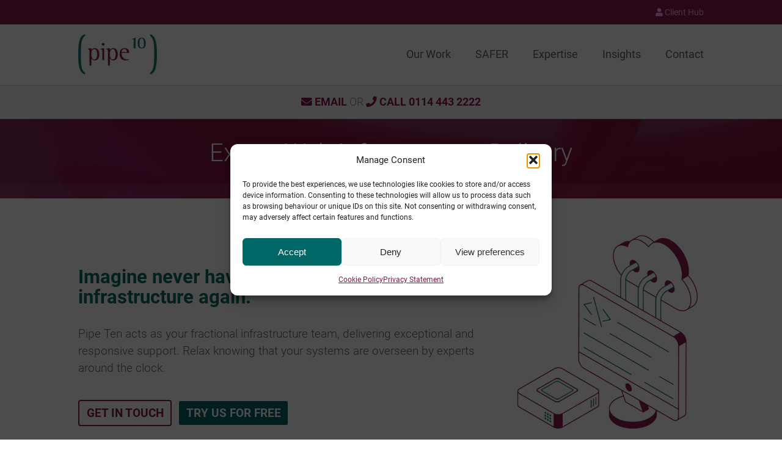

--- FILE ---
content_type: text/html; charset=UTF-8
request_url: https://www.pipeten.com/page/11/
body_size: 16639
content:

<!doctype html>
<html lang="en-GB">

	<head>
		<meta charset="UTF-8">
		<meta name="viewport" content="width=device-width, initial-scale=1">
		<link rel="profile" href="http://gmpg.org/xfn/11">
						<link rel="shortcut icon" href="https://www.pipeten.com/wp-content/uploads/2017/09/favicon.png">
				<meta name='robots' content='index, follow, max-image-preview:large, max-snippet:-1, max-video-preview:-1' />

	<!-- This site is optimized with the Yoast SEO plugin v26.6 - https://yoast.com/wordpress/plugins/seo/ -->
	<title>Managed secure cloud infrastructure management web app hosting</title>
	<meta name="description" content="Over 20 years experience in web application infrastructure management. Managed secure high performance website application cloud hosting." />
	<link rel="canonical" href="https://www.pipeten.com/" />
	<meta property="og:locale" content="en_GB" />
	<meta property="og:type" content="website" />
	<meta property="og:title" content="Managed secure cloud infrastructure management web app hosting" />
	<meta property="og:description" content="Over 20 years experience in web application infrastructure management. Managed secure high performance website application cloud hosting." />
	<meta property="og:url" content="https://www.pipeten.com/" />
	<meta property="og:site_name" content="Pipe Ten" />
	<meta property="article:publisher" content="https://www.facebook.com/pipeten/" />
	<meta property="article:modified_time" content="2026-01-06T14:32:09+00:00" />
	<meta property="og:image" content="https://www.pipeten.com/wp-content/uploads/2025/04/ourwork_photo_safer6.png" />
	<meta property="og:image:width" content="640" />
	<meta property="og:image:height" content="640" />
	<meta property="og:image:type" content="image/png" />
	<meta name="twitter:card" content="summary_large_image" />
	<meta name="twitter:site" content="@pipeten" />
	<script type="application/ld+json" class="yoast-schema-graph">{"@context":"https://schema.org","@graph":[{"@type":"WebPage","@id":"https://www.pipeten.com/","url":"https://www.pipeten.com/","name":"Managed secure cloud infrastructure management web app hosting","isPartOf":{"@id":"https://www.pipeten.com/#website"},"about":{"@id":"https://www.pipeten.com/#organization"},"primaryImageOfPage":{"@id":"https://www.pipeten.com/#primaryimage"},"image":{"@id":"https://www.pipeten.com/#primaryimage"},"thumbnailUrl":"https://www.pipeten.com/wp-content/uploads/2025/04/ourwork_photo_safer6.png","datePublished":"2017-08-22T12:51:22+00:00","dateModified":"2026-01-06T14:32:09+00:00","description":"Over 20 years experience in web application infrastructure management. Managed secure high performance website application cloud hosting.","breadcrumb":{"@id":"https://www.pipeten.com/#breadcrumb"},"inLanguage":"en-GB","potentialAction":[{"@type":"ReadAction","target":["https://www.pipeten.com/"]}]},{"@type":"ImageObject","inLanguage":"en-GB","@id":"https://www.pipeten.com/#primaryimage","url":"https://www.pipeten.com/wp-content/uploads/2025/04/ourwork_photo_safer6.png","contentUrl":"https://www.pipeten.com/wp-content/uploads/2025/04/ourwork_photo_safer6.png","width":640,"height":640},{"@type":"BreadcrumbList","@id":"https://www.pipeten.com/#breadcrumb","itemListElement":[{"@type":"ListItem","position":1,"name":"Home"}]},{"@type":"WebSite","@id":"https://www.pipeten.com/#website","url":"https://www.pipeten.com/","name":"Pipe Ten","description":"Managed Hosting Services Provider &amp; Web Hosting Company UK Web Host","publisher":{"@id":"https://www.pipeten.com/#organization"},"potentialAction":[{"@type":"SearchAction","target":{"@type":"EntryPoint","urlTemplate":"https://www.pipeten.com/?s={search_term_string}"},"query-input":{"@type":"PropertyValueSpecification","valueRequired":true,"valueName":"search_term_string"}}],"inLanguage":"en-GB"},{"@type":"Organization","@id":"https://www.pipeten.com/#organization","name":"Pipe Ten Hosting Ltd","url":"https://www.pipeten.com/","logo":{"@type":"ImageObject","inLanguage":"en-GB","@id":"https://www.pipeten.com/#/schema/logo/image/","url":"https://www.pipeten.com/wp-content/uploads/2017/08/pipeten.png","contentUrl":"https://www.pipeten.com/wp-content/uploads/2017/08/pipeten.png","width":300,"height":154,"caption":"Pipe Ten Hosting Ltd"},"image":{"@id":"https://www.pipeten.com/#/schema/logo/image/"},"sameAs":["https://www.facebook.com/pipeten/","https://x.com/pipeten","https://www.instagram.com/pipe_ten/","https://www.linkedin.com/company/pipe-ten-hosting-ltd/"]}]}</script>
	<!-- / Yoast SEO plugin. -->


<link rel='dns-prefetch' href='//www.pipeten.com' />
<style id='wp-img-auto-sizes-contain-inline-css' type='text/css'>
img:is([sizes=auto i],[sizes^="auto," i]){contain-intrinsic-size:3000px 1500px}
/*# sourceURL=wp-img-auto-sizes-contain-inline-css */
</style>
<link rel='stylesheet' id='wedocs-block-style-css' href='https://www.pipeten.com/wp-content/plugins/wedocs/assets/build/style-block.css' type='text/css' media='all' />
<link rel='stylesheet' id='wp-block-library-css' href='https://www.pipeten.com/wp-includes/css/dist/block-library/style.min.css' type='text/css' media='all' />
<style id='global-styles-inline-css' type='text/css'>
:root{--wp--preset--aspect-ratio--square: 1;--wp--preset--aspect-ratio--4-3: 4/3;--wp--preset--aspect-ratio--3-4: 3/4;--wp--preset--aspect-ratio--3-2: 3/2;--wp--preset--aspect-ratio--2-3: 2/3;--wp--preset--aspect-ratio--16-9: 16/9;--wp--preset--aspect-ratio--9-16: 9/16;--wp--preset--color--black: #000000;--wp--preset--color--cyan-bluish-gray: #abb8c3;--wp--preset--color--white: #ffffff;--wp--preset--color--pale-pink: #f78da7;--wp--preset--color--vivid-red: #cf2e2e;--wp--preset--color--luminous-vivid-orange: #ff6900;--wp--preset--color--luminous-vivid-amber: #fcb900;--wp--preset--color--light-green-cyan: #7bdcb5;--wp--preset--color--vivid-green-cyan: #00d084;--wp--preset--color--pale-cyan-blue: #8ed1fc;--wp--preset--color--vivid-cyan-blue: #0693e3;--wp--preset--color--vivid-purple: #9b51e0;--wp--preset--gradient--vivid-cyan-blue-to-vivid-purple: linear-gradient(135deg,rgb(6,147,227) 0%,rgb(155,81,224) 100%);--wp--preset--gradient--light-green-cyan-to-vivid-green-cyan: linear-gradient(135deg,rgb(122,220,180) 0%,rgb(0,208,130) 100%);--wp--preset--gradient--luminous-vivid-amber-to-luminous-vivid-orange: linear-gradient(135deg,rgb(252,185,0) 0%,rgb(255,105,0) 100%);--wp--preset--gradient--luminous-vivid-orange-to-vivid-red: linear-gradient(135deg,rgb(255,105,0) 0%,rgb(207,46,46) 100%);--wp--preset--gradient--very-light-gray-to-cyan-bluish-gray: linear-gradient(135deg,rgb(238,238,238) 0%,rgb(169,184,195) 100%);--wp--preset--gradient--cool-to-warm-spectrum: linear-gradient(135deg,rgb(74,234,220) 0%,rgb(151,120,209) 20%,rgb(207,42,186) 40%,rgb(238,44,130) 60%,rgb(251,105,98) 80%,rgb(254,248,76) 100%);--wp--preset--gradient--blush-light-purple: linear-gradient(135deg,rgb(255,206,236) 0%,rgb(152,150,240) 100%);--wp--preset--gradient--blush-bordeaux: linear-gradient(135deg,rgb(254,205,165) 0%,rgb(254,45,45) 50%,rgb(107,0,62) 100%);--wp--preset--gradient--luminous-dusk: linear-gradient(135deg,rgb(255,203,112) 0%,rgb(199,81,192) 50%,rgb(65,88,208) 100%);--wp--preset--gradient--pale-ocean: linear-gradient(135deg,rgb(255,245,203) 0%,rgb(182,227,212) 50%,rgb(51,167,181) 100%);--wp--preset--gradient--electric-grass: linear-gradient(135deg,rgb(202,248,128) 0%,rgb(113,206,126) 100%);--wp--preset--gradient--midnight: linear-gradient(135deg,rgb(2,3,129) 0%,rgb(40,116,252) 100%);--wp--preset--font-size--small: 13px;--wp--preset--font-size--medium: 20px;--wp--preset--font-size--large: 36px;--wp--preset--font-size--x-large: 42px;--wp--preset--spacing--20: 0.44rem;--wp--preset--spacing--30: 0.67rem;--wp--preset--spacing--40: 1rem;--wp--preset--spacing--50: 1.5rem;--wp--preset--spacing--60: 2.25rem;--wp--preset--spacing--70: 3.38rem;--wp--preset--spacing--80: 5.06rem;--wp--preset--shadow--natural: 6px 6px 9px rgba(0, 0, 0, 0.2);--wp--preset--shadow--deep: 12px 12px 50px rgba(0, 0, 0, 0.4);--wp--preset--shadow--sharp: 6px 6px 0px rgba(0, 0, 0, 0.2);--wp--preset--shadow--outlined: 6px 6px 0px -3px rgb(255, 255, 255), 6px 6px rgb(0, 0, 0);--wp--preset--shadow--crisp: 6px 6px 0px rgb(0, 0, 0);}:where(.is-layout-flex){gap: 0.5em;}:where(.is-layout-grid){gap: 0.5em;}body .is-layout-flex{display: flex;}.is-layout-flex{flex-wrap: wrap;align-items: center;}.is-layout-flex > :is(*, div){margin: 0;}body .is-layout-grid{display: grid;}.is-layout-grid > :is(*, div){margin: 0;}:where(.wp-block-columns.is-layout-flex){gap: 2em;}:where(.wp-block-columns.is-layout-grid){gap: 2em;}:where(.wp-block-post-template.is-layout-flex){gap: 1.25em;}:where(.wp-block-post-template.is-layout-grid){gap: 1.25em;}.has-black-color{color: var(--wp--preset--color--black) !important;}.has-cyan-bluish-gray-color{color: var(--wp--preset--color--cyan-bluish-gray) !important;}.has-white-color{color: var(--wp--preset--color--white) !important;}.has-pale-pink-color{color: var(--wp--preset--color--pale-pink) !important;}.has-vivid-red-color{color: var(--wp--preset--color--vivid-red) !important;}.has-luminous-vivid-orange-color{color: var(--wp--preset--color--luminous-vivid-orange) !important;}.has-luminous-vivid-amber-color{color: var(--wp--preset--color--luminous-vivid-amber) !important;}.has-light-green-cyan-color{color: var(--wp--preset--color--light-green-cyan) !important;}.has-vivid-green-cyan-color{color: var(--wp--preset--color--vivid-green-cyan) !important;}.has-pale-cyan-blue-color{color: var(--wp--preset--color--pale-cyan-blue) !important;}.has-vivid-cyan-blue-color{color: var(--wp--preset--color--vivid-cyan-blue) !important;}.has-vivid-purple-color{color: var(--wp--preset--color--vivid-purple) !important;}.has-black-background-color{background-color: var(--wp--preset--color--black) !important;}.has-cyan-bluish-gray-background-color{background-color: var(--wp--preset--color--cyan-bluish-gray) !important;}.has-white-background-color{background-color: var(--wp--preset--color--white) !important;}.has-pale-pink-background-color{background-color: var(--wp--preset--color--pale-pink) !important;}.has-vivid-red-background-color{background-color: var(--wp--preset--color--vivid-red) !important;}.has-luminous-vivid-orange-background-color{background-color: var(--wp--preset--color--luminous-vivid-orange) !important;}.has-luminous-vivid-amber-background-color{background-color: var(--wp--preset--color--luminous-vivid-amber) !important;}.has-light-green-cyan-background-color{background-color: var(--wp--preset--color--light-green-cyan) !important;}.has-vivid-green-cyan-background-color{background-color: var(--wp--preset--color--vivid-green-cyan) !important;}.has-pale-cyan-blue-background-color{background-color: var(--wp--preset--color--pale-cyan-blue) !important;}.has-vivid-cyan-blue-background-color{background-color: var(--wp--preset--color--vivid-cyan-blue) !important;}.has-vivid-purple-background-color{background-color: var(--wp--preset--color--vivid-purple) !important;}.has-black-border-color{border-color: var(--wp--preset--color--black) !important;}.has-cyan-bluish-gray-border-color{border-color: var(--wp--preset--color--cyan-bluish-gray) !important;}.has-white-border-color{border-color: var(--wp--preset--color--white) !important;}.has-pale-pink-border-color{border-color: var(--wp--preset--color--pale-pink) !important;}.has-vivid-red-border-color{border-color: var(--wp--preset--color--vivid-red) !important;}.has-luminous-vivid-orange-border-color{border-color: var(--wp--preset--color--luminous-vivid-orange) !important;}.has-luminous-vivid-amber-border-color{border-color: var(--wp--preset--color--luminous-vivid-amber) !important;}.has-light-green-cyan-border-color{border-color: var(--wp--preset--color--light-green-cyan) !important;}.has-vivid-green-cyan-border-color{border-color: var(--wp--preset--color--vivid-green-cyan) !important;}.has-pale-cyan-blue-border-color{border-color: var(--wp--preset--color--pale-cyan-blue) !important;}.has-vivid-cyan-blue-border-color{border-color: var(--wp--preset--color--vivid-cyan-blue) !important;}.has-vivid-purple-border-color{border-color: var(--wp--preset--color--vivid-purple) !important;}.has-vivid-cyan-blue-to-vivid-purple-gradient-background{background: var(--wp--preset--gradient--vivid-cyan-blue-to-vivid-purple) !important;}.has-light-green-cyan-to-vivid-green-cyan-gradient-background{background: var(--wp--preset--gradient--light-green-cyan-to-vivid-green-cyan) !important;}.has-luminous-vivid-amber-to-luminous-vivid-orange-gradient-background{background: var(--wp--preset--gradient--luminous-vivid-amber-to-luminous-vivid-orange) !important;}.has-luminous-vivid-orange-to-vivid-red-gradient-background{background: var(--wp--preset--gradient--luminous-vivid-orange-to-vivid-red) !important;}.has-very-light-gray-to-cyan-bluish-gray-gradient-background{background: var(--wp--preset--gradient--very-light-gray-to-cyan-bluish-gray) !important;}.has-cool-to-warm-spectrum-gradient-background{background: var(--wp--preset--gradient--cool-to-warm-spectrum) !important;}.has-blush-light-purple-gradient-background{background: var(--wp--preset--gradient--blush-light-purple) !important;}.has-blush-bordeaux-gradient-background{background: var(--wp--preset--gradient--blush-bordeaux) !important;}.has-luminous-dusk-gradient-background{background: var(--wp--preset--gradient--luminous-dusk) !important;}.has-pale-ocean-gradient-background{background: var(--wp--preset--gradient--pale-ocean) !important;}.has-electric-grass-gradient-background{background: var(--wp--preset--gradient--electric-grass) !important;}.has-midnight-gradient-background{background: var(--wp--preset--gradient--midnight) !important;}.has-small-font-size{font-size: var(--wp--preset--font-size--small) !important;}.has-medium-font-size{font-size: var(--wp--preset--font-size--medium) !important;}.has-large-font-size{font-size: var(--wp--preset--font-size--large) !important;}.has-x-large-font-size{font-size: var(--wp--preset--font-size--x-large) !important;}
/*# sourceURL=global-styles-inline-css */
</style>

<style id='classic-theme-styles-inline-css' type='text/css'>
/*! This file is auto-generated */
.wp-block-button__link{color:#fff;background-color:#32373c;border-radius:9999px;box-shadow:none;text-decoration:none;padding:calc(.667em + 2px) calc(1.333em + 2px);font-size:1.125em}.wp-block-file__button{background:#32373c;color:#fff;text-decoration:none}
/*# sourceURL=/wp-includes/css/classic-themes.min.css */
</style>
<link rel='stylesheet' id='cmplz-general-css' href='https://www.pipeten.com/wp-content/plugins/complianz-gdpr/assets/css/cookieblocker.min.css' type='text/css' media='all' />
<link rel='stylesheet' id='pipeten-styles-css' href='https://www.pipeten.com/wp-content/themes/pipeten/style.css?ver=1.1' type='text/css' media='all' />
<link rel='stylesheet' id='custom-styles-css' href='https://www.pipeten.com/wp-content/themes/pipeten/custom.min.css?ver=1.1' type='text/css' media='all' />
<link rel='stylesheet' id='pipeten-wedocs-styles-css' href='https://www.pipeten.com/wp-content/themes/pipeten/wedocs/frontend.css' type='text/css' media='all' />
<link rel='stylesheet' id='fontawesome-5-styles-css' href='https://www.pipeten.com/wp-content/themes/pipeten/css/fa-4and5/css/fontawesome-all.min.css' type='text/css' media='all' />
<link rel='stylesheet' id='dashicons-css' href='https://www.pipeten.com/wp-includes/css/dashicons.min.css' type='text/css' media='all' />
<link rel='stylesheet' id='a-z-listing-css' href='https://www.pipeten.com/wp-content/plugins/a-z-listing/css/a-z-listing-default.css' type='text/css' media='all' />
<link rel='stylesheet' id='tablepress-default-css' href='https://www.pipeten.com/wp-content/tablepress-combined.min.css' type='text/css' media='all' />
<link rel='stylesheet' id='ubermenu-css' href='https://www.pipeten.com/wp-content/plugins/ubermenu/pro/assets/css/ubermenu.min.css' type='text/css' media='all' />
<link rel='stylesheet' id='ubermenu-font-awesome-all-css' href='https://www.pipeten.com/wp-content/plugins/ubermenu/assets/fontawesome/css/all.min.css' type='text/css' media='all' />
<link rel='stylesheet' id='custom-styles-spinny-css' href='https://www.pipeten.com/wp-content/plugins/pipeten-homepage-words-spinner/styles.css' type='text/css' media='all' />
<script type="text/javascript" src="https://www.pipeten.com/wp-includes/js/jquery/jquery.min.js" id="jquery-core-js"></script>
<script type="text/javascript" src="https://www.pipeten.com/wp-includes/js/jquery/jquery-migrate.min.js" id="jquery-migrate-js"></script>
<script type="text/javascript" src="https://www.pipeten.com/wp-content/plugins/pipeten-homepage-words-spinner/scripts.js" id="custom-scripts-spinny-js"></script>

<link rel='shortlink' href='https://www.pipeten.com/' />
			<style>.cmplz-hidden {
					display: none !important;
				}</style>		<style type="text/css" id="wp-custom-css">
			blockquote {
  margin: 0 0 0 0;
  padding: 1em;
  border-left: 2px solid #88164c;
	background-color: #fbfbfb;
}
blockquote:before {
  display: none;
}
blockquote:not(:first-of-type) {
  margin-top: .5em;
}
blockquote p {
  color: #555;
  font-size: 12pt;
  line-height: 1.4;

}
blockquote footer {
  margin-top: .5em;
  padding: 0;
  color: #777;
  font-size: 12pt;
  text-align: left;
  font-style: italic;
}
blockquote footer:before {
  content: '— ';
}
blockquote:nth-of-type(even) {
  text-align: right;
  border-left: none;
  border-right: 5px solid #999;
}
blockquote:nth-of-type(even) footer {
  text-align: right;
}
blockquote:nth-of-type(even) footer:before {
  content: '';
}
blockquote:nth-of-type(even) footer:after {
  content: ' —';
}
.back-to-top i {
    padding: 10px;
    float: right;
    background-color: #ddd;
    color: #888;
    border-radius: 3px;
    opacity: .7;
}

.btn.thirdly.small {
    border: 2px solid #234c7d;
		background: #234c7d;
	!important;}
.btn.thirdly.small:active{
	background: #234c7d;
	color: #fff;
}
.btn.thirdly.small:hover{
	background: #fff;
	color: #234c7d;
}
.page-id-24 .entry-title {
display: none;
}
.page-id-24, .page-id-11795 {
background-color: #fff;
}

.snip1228 {
background-color: #eee !important;
}
		</style>
				<style>
	
	/* =====================================
	GLOBAL STYLES
	===================================== */
	
	.container {
		max-width: 1024px;
	}
			
	/* =====================================
	DESKTOP STYLES
	===================================== */
	
	@media screen and (min-width: 960px) {
	
		/* =====================================
		CONTENT BOXES
		===================================== */

		
		.content-boxes .box {
			max-width: 542px;
		}
		
		/* =====================================
		LOGO
		===================================== */
				
		.site-title a img {
			height: 66px;
		}
		
		/* =====================================
		MEGA MENU STYLING
		===================================== */

		.main-navigation ul.ubermenu-nav > li > a {
			line-height: 66px;
		}
				
	}
	
	/* =====================================
	MOBILE STYLES
	===================================== */
	
	@media screen and (max-width: 959px) {
		
		.site-title a img {
			height: 40px;
		}
		
		.ubermenu-responsive-toggle-icon-only .fa {
			height: 40px;
			width: 40px;
		}
				
	}

</style>			</head>

	<body class="home paged wp-singular page-template page-template-page-home page-template-page-home-php page page-id-24 paged-11 page-paged-11 wp-theme-pipeten">

		<div id="page" class="site">
		
			<a class="skip-link screen-reader-text" href="#content">Skip to content</a>
			
			<div class="top-bar">
				<div class="container">
					<div class="menu-user-menu-sales-container"><ul id="menu-user-menu-sales" class="menu"><li id="menu-item-11802" class="menu-item menu-item-type-custom menu-item-object-custom menu-item-11802"><a href="/welcome/"><i class="fas fa-user"></i> Client Hub</a></li>
</ul></div>				</div><!-- .container -->
			</div><!-- .top-bar -->

			<header id="masthead" class="site-header">
				<div class="container">
					
					
					<div class="site-branding">
													<div class="site-title"><a href="https://www.pipeten.com/" rel="home"><img src="https://www.pipeten.com/wp-content/uploads/2017/08/pipeten.png" title="Pipe Ten" alt="Managed Hosting Services Provider &amp; Web Hosting Company UK Web Host" style="width: auto;" /></a></div>
																			<p class="site-description">Managed Hosting Services Provider &amp; Web Hosting Company UK Web Host</p>
											</div><!-- .site-branding -->

					<nav id="site-navigation" class="main-navigation">
						
<!-- UberMenu [Configuration:main] [Theme Loc:menu-4] [Integration:auto] -->
<a class="ubermenu-responsive-toggle ubermenu-responsive-toggle-main ubermenu-skin-none ubermenu-loc-menu-4 ubermenu-responsive-toggle-content-align-left ubermenu-responsive-toggle-align-full ubermenu-responsive-toggle-icon-only " tabindex="0" data-ubermenu-target="ubermenu-main-48-menu-4-2"   aria-label="Toggle Main Menu - Sales"><i class="fas fa-bars" ></i></a><nav id="ubermenu-main-48-menu-4-2" class="ubermenu ubermenu-nojs ubermenu-main ubermenu-menu-48 ubermenu-loc-menu-4 ubermenu-responsive ubermenu-responsive-default ubermenu-responsive-collapse ubermenu-horizontal ubermenu-transition-none ubermenu-trigger-hover_intent ubermenu-skin-none  ubermenu-bar-align-full ubermenu-items-align-right ubermenu-bound ubermenu-disable-submenu-scroll ubermenu-retractors-responsive ubermenu-submenu-indicator-closes"><ul id="ubermenu-nav-main-48-menu-4" class="ubermenu-nav" data-title="Main Menu - Sales"><li id="menu-item-12001" class="ubermenu-item ubermenu-item-type-post_type ubermenu-item-object-page ubermenu-item-has-children ubermenu-item-12001 ubermenu-item-level-0 ubermenu-column ubermenu-column-auto ubermenu-has-submenu-drop ubermenu-has-submenu-flyout" ><a class="ubermenu-target ubermenu-item-layout-default ubermenu-item-layout-text_only" href="https://www.pipeten.com/our-work/" tabindex="0"><span class="ubermenu-target-title ubermenu-target-text">Our Work</span></a><ul  class="ubermenu-submenu ubermenu-submenu-id-12001 ubermenu-submenu-type-flyout ubermenu-submenu-drop ubermenu-submenu-align-left_edge_item"  ><li class="ubermenu-autocolumn menu-item-12001-col-0 ubermenu-item-level-1 ubermenu-has-submenu-drop ubermenu-has-submenu-flyout ubermenu-item-type-column ubermenu-column-id-12001-col-0"><ul  class="ubermenu-submenu ubermenu-submenu-id-12001-col-0 ubermenu-submenu-type-stack"  ><li id="menu-item-12006" class="ubermenu-item ubermenu-item-type-post_type ubermenu-item-object-page ubermenu-item-12006 ubermenu-item-auto ubermenu-item-normal ubermenu-item-level-2 ubermenu-column ubermenu-column-auto" ><a class="ubermenu-target ubermenu-item-layout-default ubermenu-item-layout-text_only" href="https://www.pipeten.com/our-work/fintech/"><span class="ubermenu-target-title ubermenu-target-text">Fintech</span></a></li><li id="menu-item-12005" class="ubermenu-item ubermenu-item-type-post_type ubermenu-item-object-page ubermenu-item-12005 ubermenu-item-auto ubermenu-item-normal ubermenu-item-level-2 ubermenu-column ubermenu-column-auto" ><a class="ubermenu-target ubermenu-item-layout-default ubermenu-item-layout-text_only" href="https://www.pipeten.com/our-work/edtech/"><span class="ubermenu-target-title ubermenu-target-text">Edtech</span></a></li><li id="menu-item-12004" class="ubermenu-item ubermenu-item-type-post_type ubermenu-item-object-page ubermenu-item-12004 ubermenu-item-auto ubermenu-item-normal ubermenu-item-level-2 ubermenu-column ubermenu-column-auto" ><a class="ubermenu-target ubermenu-item-layout-default ubermenu-item-layout-text_only" href="https://www.pipeten.com/our-work/msp/"><span class="ubermenu-target-title ubermenu-target-text">MSPs</span></a></li><li id="menu-item-12003" class="ubermenu-item ubermenu-item-type-post_type ubermenu-item-object-page ubermenu-item-12003 ubermenu-item-auto ubermenu-item-normal ubermenu-item-level-2 ubermenu-column ubermenu-column-auto" ><a class="ubermenu-target ubermenu-item-layout-default ubermenu-item-layout-text_only" href="https://www.pipeten.com/our-work/saas/"><span class="ubermenu-target-title ubermenu-target-text">SaaS</span></a></li><li id="menu-item-12002" class="ubermenu-item ubermenu-item-type-post_type ubermenu-item-object-page ubermenu-item-12002 ubermenu-item-auto ubermenu-item-normal ubermenu-item-level-2 ubermenu-column ubermenu-column-auto" ><a class="ubermenu-target ubermenu-item-layout-default ubermenu-item-layout-text_only" href="https://www.pipeten.com/our-work/cloud/"><span class="ubermenu-target-title ubermenu-target-text">Cloud</span></a></li></ul></li></ul></li><li id="menu-item-12195" class="ubermenu-item ubermenu-item-type-post_type ubermenu-item-object-page ubermenu-item-12195 ubermenu-item-level-0 ubermenu-column ubermenu-column-auto" ><a class="ubermenu-target ubermenu-item-layout-default ubermenu-item-layout-text_only" href="https://www.pipeten.com/safer/" tabindex="0"><span class="ubermenu-target-title ubermenu-target-text">SAFER</span></a></li><li id="menu-item-12456" class="ubermenu-item ubermenu-item-type-post_type ubermenu-item-object-page ubermenu-item-12456 ubermenu-item-level-0 ubermenu-column ubermenu-column-auto" ><a class="ubermenu-target ubermenu-item-layout-default ubermenu-item-layout-text_only" href="https://www.pipeten.com/expertise/" tabindex="0"><span class="ubermenu-target-title ubermenu-target-text">Expertise</span></a></li><li id="menu-item-11800" class="ubermenu-item ubermenu-item-type-post_type ubermenu-item-object-page ubermenu-item-11800 ubermenu-item-level-0 ubermenu-column ubermenu-column-auto" ><a class="ubermenu-target ubermenu-item-layout-default ubermenu-item-layout-text_only" href="https://www.pipeten.com/insights/" tabindex="0"><span class="ubermenu-target-title ubermenu-target-text">Insights</span></a></li><li id="menu-item-11801" class="ubermenu-item ubermenu-item-type-post_type ubermenu-item-object-page ubermenu-item-11801 ubermenu-item-level-0 ubermenu-column ubermenu-column-auto" ><a class="ubermenu-target ubermenu-item-layout-default ubermenu-item-layout-text_only" href="https://www.pipeten.com/connect/" tabindex="0"><span class="ubermenu-target-title ubermenu-target-text">Contact</span></a></li></ul></nav>
<!-- End UberMenu -->
					</nav><!-- #site-navigation -->

				</div><!-- .container -->
			</header><!-- #masthead -->

			<div id="content" class="site-content">

				<div class="container">

                </div><!-- .container -->

</div><!-- #content -->
<div id="primary" class="content-area">
		<main id="main" class="site-main">
<div id="custom_html-3" class="widget_text contact-info widget widget_custom_html"><div class="widget_text container"><div class="textwidget custom-html-widget"><div style="font-weight:100;"><span><a href="mailto:connect@pipe.co"><i class="fa fas fa-envelope" aria-hidden="true"></i> EMAIL</a></span>or<span><i class="fa fa-phone" aria-hidden="true"></i><a href="tel:+44-114-4432222"> CALL 0114 443 2222</a></span></div></div></div></div>		
<article id="post-24" class="post-24 page type-page status-publish has-post-thumbnail hentry">
	<header class="entry-header">
		
<!-- page title -->
<div class="promo-box" style="background-image: url('/wp-content/uploads/2018/10/pipes-1.jpg');">
<div class="inner">
<div class="row" style="text-align: center;">
<div style="display: flex; justify-content: center; padding: 0 0 10px 0;">
<div class="writing" style="max-width: 85%; min-width: 45%; display: block; float: left; line-height: 1.1;"><span class="forgetext">
<h1 style="font-weight:100; font-size:40px; color:#fff;">Expert Web Infrastructure Delivery</h1></span></div>
</div>
</div>
</div>
</div>
<!-- page title -->
		
		
	</header><!-- .entry-header -->

	<div class="entry-content">
		<!-- .promo-box -->
<!-- page content: text full width -->
<div class="row" style="background-color: #fff; padding: 30px 0 30px 0; color: #666; margin-left:0;">
<div class="container caselogo">
<div style="font-weight: 100; margin-bottom: 10px; text-align: left;">
<div class="box" style="text-align: left; font-size: 1.2em;"><br/>
<img decoding="async" src="/wp-content/uploads/2025/11/iStock-2217948568.png" alt="Fractional Infrastructure team with over 20 years experience in web application infrastructure management. Managed secure high performance website application cloud hosting." width="300px" class="alignright" style="padding: 0 0 20px 0;" />
<br/><br/><strong style="color: #0e6b63; font-size: 1.6em; line-height: 1em;">Imagine never having to worry about cloud infrastructure again.</strong><br/><br/>
Pipe Ten acts as your fractional infrastructure team, delivering exceptional and responsive support. Relax knowing that your systems are overseen by experts around the clock.<br/><br/>
<a href="/connect/" class="btn secondary" style="padding: .3em .6em;" target="_blank">Get in touch</a>&nbsp;&nbsp;<a href="https://calendar.google.com/calendar/u/0/appointments/schedules/AcZssZ3LLXKwTG6lxR-7ky29jf4Brv-kyu4fS4DSVjvrkOtjZFDApagQ4tfanH1faPuWOc4eRXfrtHNc" class="btn" style="padding: .3em .6em;" target="_blank">Try us for free</a>
</div>
</div>
</div>
</div>
<!-- page content: text full width -->
<!-- .container -->
<!-- .promo-box -->

<hr />

<!-- .promo-box -->
<div class="content-boxes site-main">
<div class="row" style="padding:20px 0 40px 0;">
<div class="col-1-2 last center" style="background: #fff; text-align: center; padding-top: 0; padding-bottom: 0;">
<div class="box" style="text-align: left; font-size: 1.2em;">
<strong style="color: #88164c; font-size: 1.1em;">A trusted partnership</strong><br/>
Stay online and secure with a fractional infrastructure team that acts as an extension of yours.<br/><br/>

<strong style="color: #88164c; font-size: 1.1em;">Focus on growth, not maintenance</strong><br/>
Free your team so they can build, launch, and innovate more quickly.
<br/><br/>

<strong style="color: #88164c; font-size: 1.1em;">Data Compliance made simple</strong><br/>
Stay aligned with key standards like ISO 27001 and PCI DSS.<br/><br/>

<strong style="color: #88164c; font-size: 1.1em;">Proactive monitoring</strong><br/>
Have potential issues identified and resolved before they reach your customers.<br/><br/>

<strong style="color: #88164c; font-size: 1.1em;">Reduce costs, gain flexibility</strong><br/>
Strengthen your business with access to expert infrastructure support without full time hires.<br/><br/>
</div>
</div>

<div class="col-1-2 last center" style="background: #fff; text-align: center; padding-top: 0; padding-bottom: 0">
<div class="box" style="text-align: left; font-size: 1.2em;">
<strong style="color: #88164c; font-size: 1.1em;">Provider-agnostic expertise</strong><br/>
Consistent expertise across AWS, Azure, bare metal or any existing infrastructure.<br/><br/>

<strong style="color: #88164c; font-size: 1.1em;">Exceptional ownership &amp; responsiveness</strong><br/>
Rely on a team that takes genuine ownership, even when issues span multiple vendors.<br/><br/>

<strong style="color: #88164c; font-size: 1.1em;">Security built into every layer</strong><br/>
Ongoing patching and monitoring with secure configuration practices.<br/><br/>

<strong style="color: #88164c; font-size: 1.1em;">Predictable pricing</strong><br/>
Support and expertise delivered with clear, stable costs.<br/><br/>

<strong style="color: #88164c; font-size: 1.1em;">Direct access to senior engineers</strong><br/>
No queues or gatekeepers, speak directly with the same experts who know your environment.<br/><br/>
</div>
</div>
</div>
</div>
</div>

<!-- .boxes -->
<div class="promo-box" style="background-image: url('/wp-content/uploads/2018/10/pipes-1.jpg');">
<div class="inner">
<div class="container">
<div class="row" style="text-align: center;"></div>
</div>
</div>
</div>
<!-- .boxes -->


<!-- .promo-box -->
<div class="content-boxes site-main">
<div class="row">
<div class="col-1-2 last center" style="background: #f2f2f2; text-align: center;">
<div class="box" style="text-align: left; font-size: 1.3em;">
Pipe Ten specialises in the design, deployment, and management of secure, high-performance cloud infrastructure for web applications.<br/><br/>

You build exceptional applications; we ensure they are secure, available, fast, and efficient.<br/><br/>

We empower teams to focus on their product and equip management with the confidence that their operations are in safe hands.<br/><br/>

Our long track record of delivering secure, resilient infrastructure forges us as a trusted partner across industries and regulated sectors.

<br/><br/><a href="/connect/" class="btn secondary" style="padding: .3em .6em;" target="_blank">Get in touch</a>&nbsp;&nbsp;<a href="https://calendar.google.com/calendar/u/0/appointments/schedules/AcZssZ3LLXKwTG6lxR-7ky29jf4Brv-kyu4fS4DSVjvrkOtjZFDApagQ4tfanH1faPuWOc4eRXfrtHNc" class="btn" style="padding: .3em .6em;" target="_blank">Try us for free</a>

</div>
<!-- .box -->

</div>
<!-- .col -->
<div class="col-1-2 last center" style="background: #fafafa; text-align: center;">
<div class="box" style="text-align: left; font-size: 1.2em; color: #88164c;">
<br/>
  <style>
  /* headings stay as you had them */
  #p10-features h2 { color: #0e6b63; }

  /* container and list basics */
  #p10-features { position: relative; overflow: visible; }
  #p10-features ul { list-style: none; padding-left: 0; margin: 0 0 5px 0; }
  #p10-features ul > li { position: relative; cursor: default; color: #88164c; outline: 0; margin: 4px 0 0 0; }
  #p10-features ul > li:focus { box-shadow: 0 0 0 3px rgba(14,107,99,.25); border-radius: 6px; }

  /* neutralise any earlier display toggles */
  #p10-features ul > li > span { display: block !important; }

  /* the popover panel, anchored to each li, hidden without reflow */
  #p10-features ul > li > span {
    position: absolute;
    top: 35px;                  /* move the panel where you want it */
    left: 10px;                 /* starting offset */
    margin-left: 0;

    width: 28rem;
    max-width: 28rem;
    max-height: 70vh;
    overflow: auto;

    background: #fff;
    color: #444;
    border: 1px solid #d7dee8;
    border-radius: 12px;
    box-shadow: 0 18px 50px rgba(2,6,23,.18);
    padding: 12px 14px;

    opacity: 0;
    visibility: hidden;
    transform: translateY(-4px);
    transition: opacity .18s ease, transform .18s ease, visibility 0s linear .18s;
    pointer-events: none;
    z-index: 1000;
  }

  /* change colour when hovered or focused */
  #p10-features ul > li:hover,
  #p10-features ul > li:focus {
    color: #0e6b63;             /* text colour */
    background-color: #f3f9f9;  /* optional background highlight */
  }

  /* reveal while hovering the item or the panel, also on keyboard focus */
  #p10-features ul > li:hover > span,
  #p10-features ul > li:focus-within > span,
  #p10-features ul > li > span:hover {
    opacity: 1;
    visibility: visible;
    transform: translateY(0);
    pointer-events: auto;
  }

  /* adjust behaviour on narrower layouts */
  @media (max-width: 700px) {
    /* make list items static so spans anchor to the section instead */
    #p10-features ul > li { position: static; }

    #p10-features ul > li > span {
      position: absolute;
      top: 8px;
      left: 50%;
      right: auto;
      transform: translateX(-50%) translateY(-4px);
      width: calc(100vw - 24px);   /* leave small side margin */
      max-width: 34rem;
      max-height: 70vh;
      margin-left: 0;
    }

    #p10-features ul > li:hover > span,
    #p10-features ul > li:focus-within > span,
    #p10-features ul > li > span:hover {
      transform: translateX(-50%) translateY(0);
    }
  }

  /* respect reduced motion */
  @media (prefers-reduced-motion: reduce) {
    #p10-features ul > li > span { transition: none; }
  }
</style>
<div id="p10-features" class="feature-block" style="text-align: left; font-size: 1.05em;">
  <strong style="color: #0e6b63; font-size: 1.1em;">What Pipe Ten does</strong>
  <ul>
    <li>Managed Hosting &#038; Public Cloud Services
      <span>We deliver secure, high-performance hosting environments tailored to your applications.</span>
    </li>
    <li>Infrastructure Lifecycle Management
      <span>We design, deploy, and manage your infrastructure from first build through to long-term optimisation.</span>
    </li>
    <li>Security &#038; Compliance
      <span>We embed our ISO 27001:2022 certification and PCI DSS standards into every solution for assured compliance.</span>
    </li>
    <li>Performance, Resilience &#038; Disaster Recovery
      <span>We ensure your applications remain fast, available, and recoverable under all conditions.</span>
    </li>
    <li>Automation, Efficiency &#038; Finops
      <span>We streamline operations through automation to reduce risk and increase consistency.</span>
    </li>
    <li>24/7 Expert Monitoring &#038; Support
      <span>We provide round-the-clock monitoring and rapid incident response from UK-based engineers.</span>
    </li>
    <li>Fintech &#038; Regulated Sector Specialists
      <span>We specialise in secure, compliant infrastructures for highly regulated industries.</span>
    </li>
  </ul>
<br/>
  <strong style="color: #0e6b63; font-size: 1.1em;">How Pipe Ten operates</strong>
  <ul>
    <li>Fractional Cloud Infrastructure Team 
      <span>We provide access to expert engineers as and when you need them, without full-time overheads.</span>
    </li>
    <li>Independent &#038; Vendor-Neutral
      <span>We recommend solutions based on your needs, not vendor incentives.</span>
    </li>
    <li>Certified &#038; Trusted
      <span>We are fully ISO 27001:2022 certified and trusted by clients across regulated and high-compliance sectors.</span>
    </li>
    <li>Customer-Centric &#038; Engineering-Led
      <span>We put customer success first and ensure every decision is backed by technical expertise that adapts quickly and anticipate challenges.</span>
    </li>
    <li>Forged in Sheffield, Serving Globally
      <span>We are proud of our local roots while delivering services to organisations worldwide with our agile, proactive &#038; kaizen mindset.</span>
    </li>
  </ul>
</div>
</div>
<br/><br/>
<!-- .box -->

</div>
<!-- .col -->

</div>
<!-- .row -->

</div>
<!-- .boxes -->
<div class="promo-box" style="background-image: url('/wp-content/uploads/2018/10/pipes-1.jpg');">
<div class="inner">
<div class="container">
<div class="row" style="text-align: center;"></div>
<!-- .row -->

</div>
<!-- .container -->

</div>
<!-- .inner -->

</div>
<!-- .promo-box -->
<!-- page content: text full width -->
<div class="row" style="background-color: #fff; padding: 30px 0 30px 0; color: #666; margin-left:0;">
<div class="container caselogo">
<div style="font-weight: 100; margin-bottom: 10px; text-align: left;">
<div class="box" style="text-align: left; font-size: 1em;">
<style>
    .wrap{max-width:1100px;margin:0 auto;padding:48px 20px}
    .subtitle{color:var(--muted);margin:0 0 28px;font-size:15px}

    .grid{display:grid;grid-template-columns:repeat(12,1fr);gap:16px}
    .card{
      color: #88164c;
      grid-column:span 12;
      background:linear-gradient(180deg,#ffffff, var(--card));
      border:1px solid var(--card-border);
      border-radius:16px;
      padding:20px 18px;
      position:relative;overflow:hidden;cursor:pointer;
      transition:transform .15s ease, box-shadow .15s ease, border-color .15s ease;
    }
    .card:hover{transform:translateY(-2px);box-shadow:0 10px 30px rgba(2,6,23,.08);border-color:#dbe3ee}

    @media(min-width:680px){.card{grid-column:span 6}}
    @media(min-width:980px){.card{grid-column:span 4}}

    .metric{display:flex;align-items:center;justify-content:space-between;gap:16px}
    .label{font-size:14px;color:var(--muted)}
    .value{font-size:36px;letter-spacing:.2px}
    .unit{font-size:.6em;color:var(--muted-2);margin-left:6px}

    .details{display:none;color:var(--muted);font-size:14px;margin-top:10px}
    .details h3{margin:0 0 8px;font-size:15px;color:var(--text)}
    .details .meta{display:inline-block;margin-top:8px;color:var(--muted-2);font-size:12px}

    .card.show-details .metric{display:none}
    .card.show-details .details{display:block}

    .footnote{margin-top:18px;color:var(--muted-2);font-size:13px}
  </style>

    <section class="grid" id="counters">

      <article class="card">
        <div class="metric">
          <div class="value" data-type="int" data-target="23">0<span class="unit">years in business</span></div>
        </div>
        <div class="details">
          <h3>Years in Business</h3>
          <p>Founded in 2002, our solutions are tried, trusted and constantly modernised.</p>
          <span class="meta">Updated yearly</span>
        </div>
      </article>

      <article class="card">
        <div class="metric">
          <div class="value" data-type="int" data-target="2016">0<span class="unit">managed</span></div>
        </div>
        <div class="details">
          <h3>Managed Instances</h3>
          <p>Distinct instances actively managed. Deduplicated by environment identifier.</p>
          <span class="meta">Updated quarterly</span>
        </div>
      </article>

      <article class="card">
        <div class="metric">
          <div class="value" data-type="int" data-target="76347">0<span class="unit">metrics</span></div>
        </div>
        <div class="details">
          <h3>Proactive Monitoring</h3>
          <p>Over 60,000 active checks across customer systems, with 17,000 automated triggers to detect and respond to issues.</p>
          <span class="meta">Updated quarterly</span>
        </div>
      </article>

      <article class="card">
        <div class="metric">
          <div class="value" data-type="time-min" data-target="4">0<span class="unit">minutes response time</span></div>
        </div>
        <div class="details">
          <h3>Ticket Response Time</h3>
          <p>Median time from enterprise customer support ticket to first staff action.</p>
          <span class="meta">Updated quarterly</span>
        </div>
      </article>

      <article class="card">
        <div class="metric">
          <div class="value" data-type="percent" data-target="99.992">0<span class="unit">% Uptime</span></div>
        </div>
        <div class="details">
          <h3>Uptime</h3>
          <p>Weighted average availability across managed instances in 3 private data centres and 3 public cloud providers. Planned maintenance excluded.</p>
          <span class="meta">Updated quarterly</span>
        </div>
      </article>

      <article class="card">
        <div class="metric">
          <div class="value" data-type="int" data-target="37">0<span class="unit">strategic partners</span></div>
        </div>
        <div class="details">
          <h3>Strategic Partners</h3>
          <p>Key technology and service partners we work with to deliver resilient, secure, and compliant solutions.</p>
          <span class="meta">Updated quarterly</span>
        </div>
      </article>

  <script>
    function animateValue(el, target, duration, decimals){
      const start = 0; const startTime = performance.now();
      const factor = Math.pow(10, decimals);
      function frame(now){
        const t = Math.min(1, (now - startTime) / duration);
        const eased = t < 0.5 ? 4 * t * t * t : 1 - Math.pow(-2 * t + 2, 3) / 2;
        const value = start + (target - start) * eased;
        el.childNodes[0].nodeValue = (Math.round(value * factor) / factor).toLocaleString();
        if(t < 1){ requestAnimationFrame(frame); }
      }
      requestAnimationFrame(frame);
    }

    function initCounters(){
      const observer = new IntersectionObserver((entries, obs) => {
        entries.forEach(entry => {
          if(entry.isIntersecting){
            const valueEl = entry.target.querySelector('.value');
            if(!valueEl) return;
            const type = valueEl.getAttribute('data-type');
            const targetRaw = valueEl.getAttribute('data-target');
            if(!targetRaw){ obs.unobserve(entry.target); return; }

            if(type === 'percent'){
              animateValue(valueEl, parseFloat(targetRaw), 1600, 3);
            } else if(type === 'time-min'){
              animateValue(valueEl, parseFloat(targetRaw), 1200, 0);
            } else if(type === 'time-hour'){
              animateValue(valueEl, parseFloat(targetRaw), 1400, 1);
            } else {
              animateValue(valueEl, parseFloat(targetRaw), 1200, 0);
            }
            obs.unobserve(entry.target);
          }
        });
      }, { threshold: 0.4 });
      document.querySelectorAll('.card').forEach(card => observer.observe(card));
    }

    function initToggles(){
      const cards = document.querySelectorAll('.card');
      cards.forEach(card => {
        card.addEventListener('click', () => {
          const showing = card.classList.toggle('show-details');
          card.setAttribute('aria-expanded', showing ? 'true' : 'false');
        });
      });
      document.addEventListener('keydown', e => {
        if(e.key === 'Escape'){
          document.querySelectorAll('.card.show-details').forEach(c => c.classList.remove('show-details'));
        }
      });
    }

    window.addEventListener('DOMContentLoaded', () => {
      initCounters();
      initToggles();
    });
  </script>
    </section>

<div data-post-id="12708" class="insert-page insert-page-12708 "><!-- CTA -->
<div style="padding: 10px 0 10px 0; font-size: 1.6em; text-align: center; border: 1px solid #88164c; border-radius: 5px; margin: 40px 0 40px 0; background-color: #fbfbfb; line-height: 1.3em;"><div class="widget_text container"><div class="textwidget custom-html-widget"><span style="font-weight: 600; color: #006666; text-transform: none;"><a href="https://www.pipeten.com/connect/?ref=cta-book-04" target="_new">Need quick guidance? <span style="color: #006666;">Book a meeting.</span></a></span></div></div></div>
<!-- CTA --></div>

</div>
</div>
</div>
</div>
<!-- page content: text full width -->
<!-- .container -->
<!-- .promo-box -->

<!-- page content: text full width -->
<div data-post-id="12881" class="insert-page insert-page-12881 "><div class="row" style="background-color: #fff; padding: 30px 0 30px 0; color: #666; margin-left: 0;">
<div class="container caselogo">
<div style="font-weight: 100; margin-bottom: 10px; text-align: left;">

<a href="/team/">Our Sheffield Team, Delivering Globally:</a>
<div class="box" style="text-align: left; font-size: 1em;">
<div style="float: left; width: 15%;"><a href="/team/"><img decoding="async" src="/wp-content/uploads/2023/08/polaroid-jack-1024x1024.jpg" alt="Jack" /></a></div>
<div style="float: left; width: 15%; margin-left: -3%;"><a href="/team/"><img decoding="async" src="/wp-content/uploads/2023/08/polaroid-jamie-1024x1024.jpg" alt="Jamie" /></a></div>
<div style="float: left; width: 15%; margin-left: -3%;"><a href="/team/"><img decoding="async" src="/wp-content/uploads/2023/08/polaroid-carl-1024x1024.jpg" alt="Carl" /></a></div>
<div style="float: left; width: 15%; margin-left: -3%;"><a href="/team/"><img decoding="async" src="/wp-content/uploads/2023/09/polaroid-gavin-1024x1024.jpg" alt="Gavin" /></a></div>
<div style="float: left; width: 15%; margin-left: -3%;"><a href="/team/"><img decoding="async" src="/wp-content/uploads/2023/08/polaroid-david-1024x1024.jpg" alt="David" /></a></div>
<div style="float: left; width: 15%; margin-left: -3%;"><a href="/team/"><img decoding="async" src="/wp-content/uploads/2023/08/polaroid-excel-1024x1024.jpg" alt="Excel" /></a></div>
<div style="float: left; width: 15%; margin-left: -3%;"><a href="/team/"><img decoding="async" src="/wp-content/uploads/2023/08/polaroid-james-1024x1024.jpg" alt="James" /></a></div>
<div style="float: left; width: 15%; margin-left: -3%;"><a href="/team/"><img decoding="async" src="/wp-content/uploads/2023/08/polaroid-daniel-1024x1024.jpg" alt="Daniel" /></a></div>
<div style="clear: both; width: 96%; text-align: right;"><a href="/team/">Pipe Ten Team Bios &gt;&gt;</a></div>
</div>
</div>
</div>
</div></div>
<!-- page content: text full width -->
<!-- .container -->

</div>
<!-- .boxes -->
<div class="promo-box" style="background-image: url('/wp-content/uploads/2018/10/pipes-1.jpg');">
<div class="inner">
<div class="container">
<div class="row" style="text-align: center;"></div>
<!-- .row -->

</div>
<!-- .container -->

</div>
<!-- .inner -->

</div>
<!-- .promo-box -->
<div class="row" style="background-color: #fafafa; padding: 20px 0 20px 0; color: #666;">
<div class="container caselogo">
<div style="font-weight: 100; margin-bottom: 10px; text-align: center;">
<h1 style="font-size: 1.3em; font-weight: 200; margin: 5px 0 5px 0;">Pipe Ten proudly work with:</h1>
</div>
<div style="text-align: center;"><img decoding="async" src="/wp-content/uploads/2023/10/logos-equals.png" alt="Equals Group PLC banking - fast payments integration" width="150" />
<img decoding="async" src="/wp-content/uploads/2025/05/payuk.png" alt="Pay UK - fintech hosting solutions" width="150" />
<img decoding="async" src="/wp-content/uploads/2019/10/logos-arup.png" alt="Ove Arup &amp; Partners International Limited - secure &amp; optimised high performance web applications." width="150" />
<img decoding="async" src="/wp-content/uploads/2025/05/highfield.png" alt="Highfield Awarding Body for Compliance Limited - online training web application infrastructure" width="150" />
<img decoding="async" src="/wp-content/uploads/2023/10/logos-ideagen.png" alt="Ideagen - managed hosting service provider infrastructure for web applications" width="150" /></div>
<div style="text-align: center;padding:15px 0 0 0;"><img decoding="async" src="/wp-content/uploads/2025/05/ifc.png" alt="IFC - World Bank cloud infrastructure" width="150" />
<img decoding="async" src="/wp-content/uploads/2025/05/ccs.png" alt="Crown Commercial Services" width="150" />
<img decoding="async" src="/wp-content/uploads/2025/05/scouts.png" alt="Scouts" width="150" />
<img decoding="async" src="/wp-content/uploads/2019/10/logos-nb.png" alt="Northern Ballet - secure optimised and reliable web applications" width="150" />
<img decoding="async" src="/wp-content/uploads/2019/10/logos-nhs.png" alt="NHS web application infrastructure" width="150" />
</div>

</div>
<!-- .container -->

</div>
<div class="promo-box" style="background-image: url('/wp-content/uploads/2018/10/pipes-1.jpg');">
<div class="inner">
<div class="container">
<div class="row" style="text-align: center;"></div>
<!-- .row -->

</div>
<!-- .container -->

</div>
<!-- .inner -->

</div>
<!-- .promo-box -->
<div class="container">
<div class="row" style="margin: 50px 0 50px 20px; padding-left: 80px;">
<div class="site-main">
<div class="box latest farticle" style="text-align:left">
<h2 style="font-size: 2.1em; font-weight: 400; margin: 30px 0 5px 0;"><a href="/insights/" style="color:#0e6b63;"><i class="far fa-newspaper" aria-hidden="true"></i> Insights from our experts</a></h2>
<br/>
<ul class="insights-list"><li><a href="https://www.pipeten.com/insights/how-teams-avoid-early-project-mistakes/">January 6, 2026 - Gavin<br/><span style="font-size:1.3em;font-weight:500;">New project in January? How teams avoid early mistakes.</span></a></li><li><a href="https://www.pipeten.com/insights/dedicated-infrastructure-teams/">October 30, 2025 - Gavin<br/><span style="font-size:1.3em;font-weight:500;">When is the right time to get a dedicated infrastructure team?</span></a></li><li><a href="https://www.pipeten.com/insights/why-multi-cloud-backup-and-disaster-recovery-are-essential/">October 23, 2025 - Carl<br/><span style="font-size:1.3em;font-weight:500;">Cloud Data Loss Horror Stories: Why True Multi-Cloud Backup and Disaster Recovery Are Essential</span></a></li><li><a href="https://www.pipeten.com/insights/too-much-choice-is-not-a-bad-thing/">September 17, 2025 - Carl<br/><span style="font-size:1.3em;font-weight:500;">Too Much Choice Is Not a Bad Thing</span></a></li><li><a href="https://www.pipeten.com/insights/deliver-safer-recoverable/">August 27, 2025 - Carl<br/><span style="font-size:1.3em;font-weight:500;">R = Recoverable: Planning for the Unexpected</span></a></li></ul><strong><a href="/insights/">More insights</a></strong>
</div>
</div>
</div>
</div>
<!-- .container -->
<div class="promo-box" style="background-image: url('/wp-content/uploads/2018/10/pipes-1.jpg');">
<div class="inner">
<div class="container">
<div class="row" style="text-align: center;">
<div style="display: flex; justify-content: center; padding: 0 0 10px 0;">
<div class="writing" style="max-width: 85%; min-width: 45%; display: block; float: left; line-height: 1.1;"><span class="forgetext">
Forging agile technical partnerships that accelerate web success.
</span></div>
</div>
</div>
<!-- .row -->

</div>
<!-- .container -->

</div>
<!-- .inner -->

</div>	</div><!-- .entry-content -->

	</article><!-- #post-24 -->
	
		</main><!-- #main -->
	</div><!-- #primary -->

<section id="custom_html-5" class="widget_text widget widget_custom_html"><div class="textwidget custom-html-widget"><div id="custom_html-3" class="widget_text contact-info widget widget_custom_html" style="font-size:1.8em; padding: 10px 5px;"><div class="widget_text container"><div class="textwidget custom-html-widget"><div><span style="font-weight: 400; color: #006666;text-transform: none;">WANT TO KNOW MORE?</span><span style="font-weight: 400;text-transform: none;">TALK TO US!</span><br/><span><a href="mailto:connect@pipe.co"><i class="fa fas fa-envelope" aria-hidden="true"></i> EMAIL</a></span> OR <span><a href="tel:+44-114-4432222"> <i class="fa fa-phone" aria-hidden="true"></i> CALL 0114 443 2222</a></span></div></div></div></div></div></section>
        			</div><!-- .container -->

		</div><!-- #content -->
		
		<footer id="colophon" class="site-footer">
			
			<div class="container ">
			
				<div class="footer-widgets">
				
					<div class="row">
						
						<div class="col-1-5">
														<aside id="secondary" class="widget-area">
								<section id="nav_menu-8" class="widget widget_nav_menu"></section>							</aside><!-- #secondary -->
						</div><!-- .col -->
						
						<div class="col-1-5">
														<aside id="secondary0" class="widget-area">
								<section id="nav_menu-4" class="widget widget_nav_menu"><div class="menu-footer-pipe-ten-container"><ul id="menu-footer-pipe-ten" class="menu"><li id="menu-item-12454" class="menu-item menu-item-type-post_type menu-item-object-page menu-item-12454"><a href="https://www.pipeten.com/our-work/">Our Work</a></li>
<li id="menu-item-12453" class="menu-item menu-item-type-post_type menu-item-object-page menu-item-12453"><a href="https://www.pipeten.com/safer/">SAFER</a></li>
<li id="menu-item-12455" class="menu-item menu-item-type-post_type menu-item-object-page menu-item-12455"><a href="https://www.pipeten.com/expertise/">Expertise</a></li>
<li id="menu-item-11809" class="menu-item menu-item-type-post_type menu-item-object-page menu-item-11809"><a href="https://www.pipeten.com/insights/">Insights</a></li>
<li id="menu-item-9702" class="menu-item menu-item-type-post_type menu-item-object-page menu-item-9702"><a href="https://www.pipeten.com/connect/">Contact</a></li>
</ul></div></section>							</aside><!-- #secondary0 -->
						</div><!-- .col -->
						
						<div class="col-1-5">
														<aside id="secondary1" class="widget-area">
								<section id="nav_menu-5" class="widget widget_nav_menu"><div class="menu-footer-support-container"><ul id="menu-footer-support" class="menu"><li id="menu-item-12457" class="menu-item menu-item-type-post_type menu-item-object-page menu-item-12457"><a href="https://www.pipeten.com/team/">Team</a></li>
<li id="menu-item-5862" class="menu-item menu-item-type-custom menu-item-object-custom menu-item-5862"><a href="/support/">Support</a></li>
<li id="menu-item-97" class="menu-item menu-item-type-custom menu-item-object-custom menu-item-97"><a href="https://www.pipeten.info/">Service Notices</a></li>
<li id="menu-item-12025" class="menu-item menu-item-type-custom menu-item-object-custom menu-item-12025"><a href="https://www.pipeten.com/support/policy/core/cancellation/">Cancellation</a></li>
<li id="menu-item-12452" class="menu-item menu-item-type-custom menu-item-object-custom menu-item-12452"><a href="http://purely.website/">purely.website <i class="fas fa-external-link-alt"></i></a></li>
</ul></div></section>							</aside><!-- #secondary1 -->
						</div><!-- .col -->
						
						<div class="col-1-5">
														<aside id="secondary2" class="widget-area">
								<section id="nav_menu-11" class="widget widget_nav_menu"><div class="menu-footer-terms-container"><ul id="menu-footer-terms" class="menu"><li id="menu-item-12771" class="menu-item menu-item-type-post_type menu-item-object-page menu-item-12771"><a href="https://www.pipeten.com/partners/">Partnerships</a></li>
<li id="menu-item-12462" class="menu-item menu-item-type-post_type menu-item-object-page menu-item-12462"><a href="https://www.pipeten.com/careers/">Careers</a></li>
<li id="menu-item-8296" class="menu-item menu-item-type-custom menu-item-object-custom menu-item-8296"><a href="/support/policy/company/">Terms &#038; Conditions</a></li>
<li id="menu-item-8297" class="menu-item menu-item-type-custom menu-item-object-custom menu-item-8297"><a href="/support/policy/data/cookies/">Cookie Policy</a></li>
<li id="menu-item-8298" class="menu-item menu-item-type-custom menu-item-object-custom menu-item-8298"><a href="/support/policy/data/privacy/">Privacy Policy</a></li>
</ul></div></section>							</aside><!-- #secondary2 -->
						</div><!-- .col -->
						
						<div class="col-1-5 last">
														<aside id="secondary3" class="widget-area">
								<section id="custom_html-4" class="widget_text widget widget_custom_html"><div class="textwidget custom-html-widget"><div style="width:100%;margin: 0 0 0 10px;color:#fff;">
<div class="social-icons">&nbsp;Follow:<br/>
<a href="https://www.linkedin.com/company/pipe-ten-hosting-ltd/" target="_blank"><i  class="fab fab fa-linkedin"></i></a>
</div></div></div></section>							</aside><!-- #secondary3 -->
						</div><!-- .col -->

					
					</div><!-- .row -->
					
				</div><!-- .site-info -->
				
			</div><!-- .container -->
			
			<div class="site-info">

				<div class="container">
<a href="#" class="back-to-top"><i class="fas fa-chevron-up"></i></a>
					<span class="copyright">&copy; 2002-2026 Pipe Ten Hosting Ltd. Registered No:5823310. All rights reserved. Prices exclude VAT unless otherwise stated.</span>

				</div><!-- .container -->
				
			</div><!-- .site-info -->
							
		</footer><!-- #colophon -->

	</div><!-- #page -->
	
	<script type="speculationrules">
{"prefetch":[{"source":"document","where":{"and":[{"href_matches":"/*"},{"not":{"href_matches":["/wp-*.php","/wp-admin/*","/wp-content/uploads/*","/wp-content/*","/wp-content/plugins/*","/wp-content/themes/pipeten/*","/*\\?(.+)"]}},{"not":{"selector_matches":"a[rel~=\"nofollow\"]"}},{"not":{"selector_matches":".no-prefetch, .no-prefetch a"}}]},"eagerness":"conservative"}]}
</script>

<!-- Consent Management powered by Complianz | GDPR/CCPA Cookie Consent https://wordpress.org/plugins/complianz-gdpr -->
<div id="cmplz-cookiebanner-container"><div class="cmplz-cookiebanner cmplz-hidden banner-1 banner-a optin cmplz-center cmplz-categories-type-view-preferences" aria-modal="true" data-nosnippet="true" role="dialog" aria-live="polite" aria-labelledby="cmplz-header-1-optin" aria-describedby="cmplz-message-1-optin">
	<div class="cmplz-header">
		<div class="cmplz-logo"></div>
		<div class="cmplz-title" id="cmplz-header-1-optin">Manage Consent</div>
		<div class="cmplz-close" tabindex="0" role="button" aria-label="Close dialogue">
			<svg aria-hidden="true" focusable="false" data-prefix="fas" data-icon="times" class="svg-inline--fa fa-times fa-w-11" role="img" xmlns="http://www.w3.org/2000/svg" viewBox="0 0 352 512"><path fill="currentColor" d="M242.72 256l100.07-100.07c12.28-12.28 12.28-32.19 0-44.48l-22.24-22.24c-12.28-12.28-32.19-12.28-44.48 0L176 189.28 75.93 89.21c-12.28-12.28-32.19-12.28-44.48 0L9.21 111.45c-12.28 12.28-12.28 32.19 0 44.48L109.28 256 9.21 356.07c-12.28 12.28-12.28 32.19 0 44.48l22.24 22.24c12.28 12.28 32.2 12.28 44.48 0L176 322.72l100.07 100.07c12.28 12.28 32.2 12.28 44.48 0l22.24-22.24c12.28-12.28 12.28-32.19 0-44.48L242.72 256z"></path></svg>
		</div>
	</div>

	<div class="cmplz-divider cmplz-divider-header"></div>
	<div class="cmplz-body">
		<div class="cmplz-message" id="cmplz-message-1-optin">To provide the best experiences, we use technologies like cookies to store and/or access device information. Consenting to these technologies will allow us to process data such as browsing behaviour or unique IDs on this site. Not consenting or withdrawing consent, may adversely affect certain features and functions.</div>
		<!-- categories start -->
		<div class="cmplz-categories">
			<details class="cmplz-category cmplz-functional" >
				<summary>
						<span class="cmplz-category-header">
							<span class="cmplz-category-title">Functional</span>
							<span class='cmplz-always-active'>
								<span class="cmplz-banner-checkbox">
									<input type="checkbox"
										   id="cmplz-functional-optin"
										   data-category="cmplz_functional"
										   class="cmplz-consent-checkbox cmplz-functional"
										   size="40"
										   value="1"/>
									<label class="cmplz-label" for="cmplz-functional-optin"><span class="screen-reader-text">Functional</span></label>
								</span>
								Always active							</span>
							<span class="cmplz-icon cmplz-open">
								<svg xmlns="http://www.w3.org/2000/svg" viewBox="0 0 448 512"  height="18" ><path d="M224 416c-8.188 0-16.38-3.125-22.62-9.375l-192-192c-12.5-12.5-12.5-32.75 0-45.25s32.75-12.5 45.25 0L224 338.8l169.4-169.4c12.5-12.5 32.75-12.5 45.25 0s12.5 32.75 0 45.25l-192 192C240.4 412.9 232.2 416 224 416z"/></svg>
							</span>
						</span>
				</summary>
				<div class="cmplz-description">
					<span class="cmplz-description-functional">The technical storage or access is strictly necessary for the legitimate purpose of enabling the use of a specific service explicitly requested by the subscriber or user, or for the sole purpose of carrying out the transmission of a communication over an electronic communications network.</span>
				</div>
			</details>

			<details class="cmplz-category cmplz-preferences" >
				<summary>
						<span class="cmplz-category-header">
							<span class="cmplz-category-title">Preferences</span>
							<span class="cmplz-banner-checkbox">
								<input type="checkbox"
									   id="cmplz-preferences-optin"
									   data-category="cmplz_preferences"
									   class="cmplz-consent-checkbox cmplz-preferences"
									   size="40"
									   value="1"/>
								<label class="cmplz-label" for="cmplz-preferences-optin"><span class="screen-reader-text">Preferences</span></label>
							</span>
							<span class="cmplz-icon cmplz-open">
								<svg xmlns="http://www.w3.org/2000/svg" viewBox="0 0 448 512"  height="18" ><path d="M224 416c-8.188 0-16.38-3.125-22.62-9.375l-192-192c-12.5-12.5-12.5-32.75 0-45.25s32.75-12.5 45.25 0L224 338.8l169.4-169.4c12.5-12.5 32.75-12.5 45.25 0s12.5 32.75 0 45.25l-192 192C240.4 412.9 232.2 416 224 416z"/></svg>
							</span>
						</span>
				</summary>
				<div class="cmplz-description">
					<span class="cmplz-description-preferences">The technical storage or access is necessary for the legitimate purpose of storing preferences that are not requested by the subscriber or user.</span>
				</div>
			</details>

			<details class="cmplz-category cmplz-statistics" >
				<summary>
						<span class="cmplz-category-header">
							<span class="cmplz-category-title">Statistics</span>
							<span class="cmplz-banner-checkbox">
								<input type="checkbox"
									   id="cmplz-statistics-optin"
									   data-category="cmplz_statistics"
									   class="cmplz-consent-checkbox cmplz-statistics"
									   size="40"
									   value="1"/>
								<label class="cmplz-label" for="cmplz-statistics-optin"><span class="screen-reader-text">Statistics</span></label>
							</span>
							<span class="cmplz-icon cmplz-open">
								<svg xmlns="http://www.w3.org/2000/svg" viewBox="0 0 448 512"  height="18" ><path d="M224 416c-8.188 0-16.38-3.125-22.62-9.375l-192-192c-12.5-12.5-12.5-32.75 0-45.25s32.75-12.5 45.25 0L224 338.8l169.4-169.4c12.5-12.5 32.75-12.5 45.25 0s12.5 32.75 0 45.25l-192 192C240.4 412.9 232.2 416 224 416z"/></svg>
							</span>
						</span>
				</summary>
				<div class="cmplz-description">
					<span class="cmplz-description-statistics">The technical storage or access that is used exclusively for statistical purposes.</span>
					<span class="cmplz-description-statistics-anonymous">The technical storage or access that is used exclusively for anonymous statistical purposes. Without a subpoena, voluntary compliance on the part of your Internet Service Provider, or additional records from a third party, information stored or retrieved for this purpose alone cannot usually be used to identify you.</span>
				</div>
			</details>
			<details class="cmplz-category cmplz-marketing" >
				<summary>
						<span class="cmplz-category-header">
							<span class="cmplz-category-title">Marketing</span>
							<span class="cmplz-banner-checkbox">
								<input type="checkbox"
									   id="cmplz-marketing-optin"
									   data-category="cmplz_marketing"
									   class="cmplz-consent-checkbox cmplz-marketing"
									   size="40"
									   value="1"/>
								<label class="cmplz-label" for="cmplz-marketing-optin"><span class="screen-reader-text">Marketing</span></label>
							</span>
							<span class="cmplz-icon cmplz-open">
								<svg xmlns="http://www.w3.org/2000/svg" viewBox="0 0 448 512"  height="18" ><path d="M224 416c-8.188 0-16.38-3.125-22.62-9.375l-192-192c-12.5-12.5-12.5-32.75 0-45.25s32.75-12.5 45.25 0L224 338.8l169.4-169.4c12.5-12.5 32.75-12.5 45.25 0s12.5 32.75 0 45.25l-192 192C240.4 412.9 232.2 416 224 416z"/></svg>
							</span>
						</span>
				</summary>
				<div class="cmplz-description">
					<span class="cmplz-description-marketing">The technical storage or access is required to create user profiles to send advertising, or to track the user on a website or across several websites for similar marketing purposes.</span>
				</div>
			</details>
		</div><!-- categories end -->
			</div>

	<div class="cmplz-links cmplz-information">
		<ul>
			<li><a class="cmplz-link cmplz-manage-options cookie-statement" href="#" data-relative_url="#cmplz-manage-consent-container">Manage options</a></li>
			<li><a class="cmplz-link cmplz-manage-third-parties cookie-statement" href="#" data-relative_url="#cmplz-cookies-overview">Manage services</a></li>
			<li><a class="cmplz-link cmplz-manage-vendors tcf cookie-statement" href="#" data-relative_url="#cmplz-tcf-wrapper">Manage {vendor_count} vendors</a></li>
			<li><a class="cmplz-link cmplz-external cmplz-read-more-purposes tcf" target="_blank" rel="noopener noreferrer nofollow" href="https://cookiedatabase.org/tcf/purposes/" aria-label="Read more about TCF purposes on Cookie Database">Read more about these purposes</a></li>
		</ul>
			</div>

	<div class="cmplz-divider cmplz-footer"></div>

	<div class="cmplz-buttons">
		<button class="cmplz-btn cmplz-accept">Accept</button>
		<button class="cmplz-btn cmplz-deny">Deny</button>
		<button class="cmplz-btn cmplz-view-preferences">View preferences</button>
		<button class="cmplz-btn cmplz-save-preferences">Save preferences</button>
		<a class="cmplz-btn cmplz-manage-options tcf cookie-statement" href="#" data-relative_url="#cmplz-manage-consent-container">View preferences</a>
			</div>

	
	<div class="cmplz-documents cmplz-links">
		<ul>
			<li><a class="cmplz-link cookie-statement" href="#" data-relative_url="">{title}</a></li>
			<li><a class="cmplz-link privacy-statement" href="#" data-relative_url="">{title}</a></li>
			<li><a class="cmplz-link impressum" href="#" data-relative_url="">{title}</a></li>
		</ul>
			</div>
</div>
</div>
					<div id="cmplz-manage-consent" data-nosnippet="true"><button class="cmplz-btn cmplz-hidden cmplz-manage-consent manage-consent-1">Manage consent</button>

</div><script type="text/javascript" src="https://www.pipeten.com/wp-content/themes/pipeten/js/skip-link-focus-fix.js" id="pipeten-skip-link-focus-fix-js"></script>
<script type="text/javascript" id="printer-js-extra">
/* <![CDATA[ */
var weDocs_Vars = {"ajaxurl":"https://www.pipeten.com/wp-admin/admin-ajax.php","nonce":"9e02b4237b","style":"/wp-content/themes/pipeten/css/print.css","powered":"\u00a9 Pipe Ten, 2026. \u003Cbr\u003Ehttps://www.pipeten.com"};
//# sourceURL=printer-js-extra
/* ]]> */
</script>
<script type="text/javascript" src="https://www.pipeten.com/wp-content/themes/pipeten/js/printer.js" id="printer-js"></script>
<script type="text/javascript" id="ubermenu-js-extra">
/* <![CDATA[ */
var ubermenu_data = {"remove_conflicts":"on","reposition_on_load":"off","intent_delay":"300","intent_interval":"100","intent_threshold":"7","scrollto_offset":"50","scrollto_duration":"1000","responsive_breakpoint":"959","accessible":"on","mobile_menu_collapse_on_navigate":"on","retractor_display_strategy":"responsive","touch_off_close":"on","submenu_indicator_close_mobile":"on","collapse_after_scroll":"on","v":"3.8.5","configurations":["main"],"ajax_url":"https://www.pipeten.com/wp-admin/admin-ajax.php","plugin_url":"https://www.pipeten.com/wp-content/plugins/ubermenu/","disable_mobile":"off","prefix_boost":"","use_core_svgs":"off","aria_role_navigation":"off","aria_nav_label":"off","aria_expanded":"off","aria_haspopup":"off","aria_hidden":"off","aria_controls":"","aria_responsive_toggle":"off","icon_tag":"i","esc_close_mobile":"on","keyboard_submenu_trigger":"enter","theme_locations":{"menu-1":"Primary","menu-2":"Top Bar Navigation","menu-3":"Pre-footer Navigation","menu-4":"Primary - Sales","menu-5":"Top Bar - Sales"}};
//# sourceURL=ubermenu-js-extra
/* ]]> */
</script>
<script type="text/javascript" src="https://www.pipeten.com/wp-content/plugins/ubermenu/assets/js/ubermenu.min.js" id="ubermenu-js"></script>
<script type="text/javascript" id="cmplz-cookiebanner-js-extra">
/* <![CDATA[ */
var complianz = {"prefix":"cmplz_","user_banner_id":"1","set_cookies":[],"block_ajax_content":"","banner_version":"22","version":"7.4.4.2","store_consent":"","do_not_track_enabled":"","consenttype":"optin","region":"uk","geoip":"","dismiss_timeout":"","disable_cookiebanner":"","soft_cookiewall":"1","dismiss_on_scroll":"","cookie_expiry":"365","url":"https://www.pipeten.com/wp-json/complianz/v1/","locale":"lang=en&locale=en_GB","set_cookies_on_root":"","cookie_domain":"","current_policy_id":"37","cookie_path":"/","categories":{"statistics":"statistics","marketing":"marketing"},"tcf_active":"","placeholdertext":"Click to accept {category} cookies and enable this content","css_file":"https://www.pipeten.com/wp-content/uploads/complianz/css/banner-{banner_id}-{type}.css?v=22","page_links":{"uk":{"cookie-statement":{"title":"Cookie Policy","url":"https://www.pipeten.com/support/policy/data/cookies/"},"privacy-statement":{"title":"Privacy Statement","url":"https://www.pipeten.com/support/policy/data/privacy/"}}},"tm_categories":"","forceEnableStats":"","preview":"","clean_cookies":"","aria_label":"Click to accept {category} cookies and enable this content"};
//# sourceURL=cmplz-cookiebanner-js-extra
/* ]]> */
</script>
<script defer type="text/javascript" src="https://www.pipeten.com/wp-content/plugins/complianz-gdpr/cookiebanner/js/complianz.min.js" id="cmplz-cookiebanner-js"></script>
<!-- Statistics script Complianz GDPR/CCPA -->
						<script 							data-category="functional">var _paq = window._paq || [];
_paq.push(['trackPageView']);
_paq.push(['enableLinkTracking']);
_paq.push(['requireCookieConsent']);

(function() {
	var u="https://stats.pipe.co/";
	_paq.push(['setTrackerUrl', u+'matomo.php']);
	_paq.push(['setSiteId', '3']);
	_paq.push(['setSecureCookie', window.location.protocol === "https:" ]);
	var d=document, g=d.createElement('script'), s=d.getElementsByTagName('script')[0];
	g.type='text/javascript'; g.async=true; g.src=u+'matomo.js'; s.parentNode.insertBefore(g,s);
})();

document.addEventListener("cmplz_fire_categories", function (e) {
	var consentedCategories = e.detail.categories;
	if (!cmplz_in_array( 'statistics', consentedCategories )) {
		_paq.push(['forgetCookieConsentGiven']);
	} else {
		_paq.push(['rememberCookieConsentGiven']);
	}
});

</script>	
	
	</body>
</html>


--- FILE ---
content_type: text/css
request_url: https://www.pipeten.com/wp-content/themes/pipeten/custom.min.css?ver=1.1
body_size: 5500
content:
@import url(font.css);.top-bar,body{background:#88164c}a,a:active,a:focus,a:hover,a:visited{outline:0;text-decoration:none}.clear,.container:after,.row:after{clear:both}*{font-family:Roboto,sans-serif}.site-main h1 span,.site-main h2 span,.site-main h3 span,.site-main h4 span,.site-main h5 span,.site-main h6 span,h1,h2,h3,h4,h5,h6{line-height:1.3em}.site-main,.site-main ol li,.site-main p,.site-main small,.site-main table,.site-main ul li{color:#666;font-size:1em;font-weight:300}.content-boxes h1,.content-boxes h2,.content-boxes h3,.content-boxes h4,.content-boxes h5,.content-boxes h6,.site-main h1,.site-main h2,.site-main h3,.site-main h4,.site-main h5,.site-main h6{margin:.5em 0 .5em}.site-main h1{font-size:32px;color:#88164c}.site-main h2{font-size:28.8px;color:#006666}.site-main h3{font-size:24px;color:#88164c}.site-main p{margin:5px 0 1em}.site-main a,.site-main a:active,.site-main a:focus,.site-main a:visited{color:#88164c}.site-main a:hover{text-decoration:none}.site-main p.p1{font-size:1.2em;color:#5e5e5e;font-weight:400}.site-main ol,.site-main ul{margin:0 0 1.5em 2.5em;padding:0}.site-main small{font-size:.8em}ul.checklist{list-style:none;padding:0;margin:0 0 2em 20px}ul.checklist li:before{font-family:'Font Awesome 5 Free' !important;content:'\f00c';margin:0 0 0 -20px;padding-right:5px;font-weight:1000}body{background:#88164c}.container{max-width:1100px;width:80%;margin:0 auto;position:relative}.container:after{content:'';display:block;clear:both}a,a:active a:hover,a:focus,a:visited{outline:0}.clear{clear:both}.top-bar{background:#88164c;color:#ffa9f0;font-size:.85em}.top-bar .menu{list-style:none !important;text-align:right !important;margin:0 !important;position:relative}.top-bar .menu>li{display:inline-block !important;margin-left:1em !important}.top-bar .menu>li>a{display:block;color:#ffa9f0 !important;text-decoration:none !important;padding:10px 0 !important}.top-bar .menu>li>a:hover{color:#fff !important}.top-bar .menu i.fa{font-size:1.1em;margin-right:3px}.top-bar .menu-item i._mi{margin-top:0}.top-bar .menu li>ul{display:none;max-width:600px;position:absolute;padding:0;margin:0 0 0 0;width:150px;background:#71133f;z-index:1000;-webkit-box-shadow:0 5px 10px 0 rgba(0,0,0,.3);box-shadow:0 5px 10px 0 rgba(0,0,0,.3);-webkit-animation:fadein .1s linear forwards;animation:fadein .1s linear forwards}@-webkit-keyframes fadein{0%{opacity:0}100%{opacity:1}}@keyframes fadein{0%{opacity:0}100%{opacity:1}}.top-bar .menu li>ul li{display:block;float:none;border-top:1px solid #641038}.top-bar .menu li>ul li a{padding:10px 15px;display:block;color:#ffa9f0;text-decoration:none !important;text-align:left}.top-bar .menu li>ul li a:hover{background:#641038;color:#fff}.top-bar .menu li:hover>ul{display:block}.row{width:100%}.row:after{content:'';display:block;clear:both}div[class^=col-]{float:left;margin-top:1em;margin-bottom:1em}.nomargin div[class^=col-]{margin:0}.col-1-1{width:100%}.col-1-2{width:47.5%;margin-right:5%}.col-1-3{width:31.5%;margin-right:1.5%}.col-1-4{width:23.5%;margin-right:2%}.col-1-5{width:18.4%;margin-right:2%}.col-1-6{width:15%;margin-right:2%}.col-2-3{width:66%;margin-right:2%}.col-2-5{width:38%;margin-right:0%}.col-3-4{width:70.5%;margin-right:2%}.col-3-5{width:57%;margin-right:5%}.col-4-5{width:79.2%;margin-right:2%}.col-5-6{width:75%;margin-right:2%}.nomargin .col-1-2{width:50%}.nomargin .col-1-3{width:33.333%}.nomargin .col-1-4{width:25%}.nomargin .col-1-5{width:20%}.nomargin .col-1-6{width:16.666%}.nomargin .col-2-3{width:66.666%}.nomargin .col-3-4{width:75%}.nomargin .col-2-5{width:40%}.nomargin .col-3-5{width:60%}.nomargin .col-4-5{width:80%}.nomargin .col-5-6{width:83.333%}.row .last{margin-right:0}.site-header{background:#fff;padding:1em 0}.site-branding{width:47%}.site-title a img{display:block}.site-description{display:none}.tp-container{width:22%;margin-left:3%}.trustpilot-widget{width:120px;height:80px}.ubermenu .ubermenu-content-block{padding-bottom:10px !important;font-size:12px;color:#999}.ubermenu .ubermenu-submenu{background:#f7f7f7 !important}.ubermenu-submenu>li a{font-size:15px;color:#88164c;padding:7px 10px !important;margin-left:15px !important;margin-right:15px !important}.ubermenu-submenu>li a:hover{background:#188eac;color:#fff}.ubermenu .ubermenu-autocolumn,.ubermenu .ubermenu-submenu-type-stack{padding-bottom:15px !important}.site-content{background:#fff}.entry-content{margin-top:0}.site-footer{background-color:#88164c;background-image:url(/wp-content/uploads/2017/08/footer-bg.png);background-position:top;background-size:auto 100%;background-repeat:no-repeat;font-weight:300}.site-info{color:#e5e5e5;background:#741341;padding:15px 0;font-size:.8em;position:relative}.copyright{display:block;padding-right:110px;font-weight:300}.widget{padding:0;margin:0}.footer-widgets{font-size:.8em;padding:1em}.widget-title{font-weight:300;color:#fff;font-size:1.3em;text-shadow:1px 1px 0 rgba(0,0,0,.4);margin:0 0 .4em}.footer-widgets ul{margin:0;padding:0;list-style:none}.footer-widgets ul li{margin:0;line-height:1.7em}.footer-widgets ul li a{color:#e5e5e5;text-decoration:none}.footer-widgets ul li a:hover{color:#fff}.footer-icons .container .row>div.left{text-align:left}.footer-icons .container .row>div.right{text-align:right}.footer-icons{background:#7b1447}.cc-logo{display:inline-block;line-height:1em;margin-right:.2em;margin-top:5px;margin-bottom:-2px}.cc-logo img{-webkit-border-radius:4px;border-radius:4px;display:block;line-height:1em;height:40px}.social-icons{margin-top:5px;margin-bottom:-2px;display:inline-block}.social-icons a{margin-left:.2em}.social-icons a i.fab{color:#e5e5e5;line-height:40px;height:40px;width:40px;display:inline-block}.social-icons a:hover i.fa{color:#fff}.social-icons a i.fab:before{font-size:46px;display:block}.comodo{position:absolute;bottom:0;right:0;width:99px;height:85px;background:url(/wp-content/uploads/2017/08/comodo.png)}.footer-reviews{padding:3em 0 2.5em;background:#f6f5f5}.footer-reviews .dots{display:none}.footer-reviews .pipeten-reviews{padding-bottom:0;width:100% !important;text-align:center}.footer-reviews .pipeten-reviews .pipeten-review h3{color:#88164c;text-transform:capitalize;font-size:1.4em;margin:.5em 0 .7em}.footer-reviews .pipeten-reviews .pipeten-review h3 span{font-weight:700}.footer-reviews .pipeten-reviews .pipeten-review p{font-size:.95em;max-width:800px;font-style:italic;margin:1em auto;color:#666;font-weight:300}.footer-reviews .pipeten-reviews .pipeten-review p a{color:#88164c !important;text-decoration:none !important;font-weight:400 !important}.footer-reviews .pipeten-reviews p.pipeten-reviewer{font-style:normal;font-weight:700}.entry-header.hosting{box-shadow:inset 0 -1.5em 0 0 rgba(255,255,255,.2)}.entry-header .container{background-size:auto;background-position:right;background-repeat:no-repeat;padding-top:2em;padding-bottom:3.5em}.entry-header.hosting h1{margin:0;color:#fff}.entry-header.hosting h2{margin:0;color:#fff !important;text-transform:uppercase;font-weight:300;font-size:.81em !important}input[type=submit].toggle-price{-webkit-border-radius:4px;border-radius:4px;background:#066;color:#fff;border:none;font-weight:700;text-transform:uppercase;padding:1.2em 1em;text-decoration:none;display:inline-block;margin:0;text-align:center;outline:0}.toggle-price-container{float:right;background-image:url(/wp-content/uploads/2017/10/save-icon.png);display:block;padding-left:38px;background-position:left top;background-repeat:no-repeat;margin:0}.toggle-price-container:after{content:'';display:block;clear:both}.toggle-price-container.no-bg{background:0 0}.toggle-price-container.no-bg input[type=submit].toggle-price{background:#999}.pricing-table{display:table;width:100%;margin-bottom:2.5em;table-layout:fixed}.pricing-table .row{display:table-row;border-right:2px solid #fff !important}.pricing-table .row.thead>div{vertical-align:bottom;padding-bottom:10px}.pricing-table .row:nth-child(even){background:#f6f5f5}.pricing-table .row.thead{background:#fff}.pricing-table .row>div{display:table-cell;margin:0;text-align:center;vertical-align:middle;font-size:.85em;height:60px;float:none;width:10%;box-sizing:border-box;border-bottom:2px solid #fff !important}.pricing-table .row>div:first-child{text-align:left;font-weight:700;width:15%;padding-left:15px;font-size:1em}.pricing-table .row>div:last-child{width:15%;position:relative}.pricing-table .row>div:last-child a{height:63px;position:absolute;top:0;left:0;right:0;bottom:0;background:#007d7d;color:#fff;text-decoration:none;font-weight:400;font-size:13px;padding:10px 0;text-transform:uppercase}.pricing-table .row:nth-child(even)>div:last-child a{background:#066}.pricing-table .row>div:last-child a:hover{background:#fff !important;color:#066;border:2px solid #066}.pricing-table .row>div:last-child a i.fa{font-size:24px}.pricing-table .row:hover>div:first-child{color:#fff !important}.pricing-table .row .price{border-right:2px solid #fff !important}.pricing-table .row .price-container{font-size:28px;font-weight:700;padding:3px 0 10px;position:relative;z-index:100;text-align:right;padding-right:15px}.pricing-table .row .price-container span.currency{font-size:.7em;margin-right:3px}.pricing-table .row .price-container span.small{font-size:.5em}.pricing-table .row .price-container span.pa,.pricing-table .row .price-container span.pm,.pricing-table .row .price-container span.pm-no-toggle{display:block;margin-top:-10px;font-size:12px;text-align:right}.pricing-table .row:nth-child(even) .price-container:after{position:absolute;top:0;left:0;bottom:0;right:0;content:'';background:rgba(0,0,0,.15);z-index:-1}.pricing-table .row:after{display:none}.site-main .section-disclaimer{margin-top:-15px;margin-bottom:2.5em}.promo-box{background-size:cover;background-position:center;position:relative;-webkit-box-shadow:inset 0 -1.5em 0 0 rgba(255,255,255,.2);box-shadow:inset 0 -1.5em 0 0 rgba(255,255,255,.2);box-sizing:border-box;color:#fff;background-attachment:fixed}.promo-box .inner{background-color:rgba(136,22,76,.7);padding:2em 0}.promo-box h1,.promo-box h2,.promo-box h3,.promo-box h4,.promo-box h5,.promo-box h6{margin:0 0 .2em;line-height:1.2em}.promo-box h2{font-size:2.2em}.promo-box h2 span{display:block}.promo-box h3{font-size:1.8em}.promo-box h4{font-size:1.4em}.promo-box ul{padding:0;margin:0 0 1em;list-style:none}.promo-box ul li{background-position:left 4px;background-size:15px;background-repeat:no-repeat;font-weight:300}.promo-box ul li i.fa{color:#ec93d7;margin-right:2px}.promo-box a{color:#fff}.promo-box span.link-sep{width:10px;display:inline-block}.promo-box .large{font-size:1.2em}.banner-image{min-height:300px;background-position:center;background-size:cover;background-repeat:no-repeat}.services-icons{background:#fff;text-align:center;color:#333;padding:2.5em 0}.services-icons h4{color:#88164c}.services-icons ul li i.fa{color:#aaa}.services-icons div[class^=col-]{-webkit-border-radius:10px;border-radius:10px;background:#f3f3f3;padding:2em .5em}section[class^=product-section-]{background:#f6f5f5;margin-top:1.5em}section[class^=product-section-] h3{font-size:1.5em;cursor:pointer;padding:.7em 1em;margin:0;width:100%}.casestudies{background:#fff;color:#88164c;padding:2.5em 0}.casestudies h4{color:#88164c}.casestudies h3{font-size:1.5em;cursor:pointer;padding:.7em 1em;margin:0;width:100%}.casestudies a.btn{padding: 0.2em 0.3em; margin: 0.2em 0;}.caselogo img{margin: 0 8px 0 8px;}.spoiler-content{display:flex;flex-wrap:wrap;flex-direction:row;background:#e7e7e7}.product-details{width:70%;padding:1.5em 2em}.product-price{width:30%;display:flex;text-align:center;flex-direction:column;justify-content:center;font-size:2.6em;font-weight:700 !important;color:#fff;max-height:100%}.product-price span{font-size:14px;line-height:1em;text-transform:uppercase}section[class^=product-section-] .spoiler-content{display:flex}span.indicator{float:right}section[class^=product-section-] span.indicator.on:before{content:'\f146';font-family:'Font Awesome 5 Free' !important;font-weight:100}section[class^=product-section-] span.indicator.on.off:before{content:'\f0fe';font-family:'Font Awesome 5 Free' !important}section[class^=product-section-] .spoiler-content.on{display:flex}section[class^=product-section-] .spoiler-content.on .product-price{display:flex}section[class^=product-section-] .spoiler-content.on.off,section[class^=product-section-] .spoiler-content.on.off .product-price{display:none}.content-boxes{background:#fff;padding:0}.content-boxes .row{display:flex;flex-direction:row}.content-boxes .row div[class^=col-]{margin:0;padding:2em 0;width:50%;display:flex;flex-direction:column;align-content:center}.content-boxes .row div[class^=col-].center{justify-content:center}.content-boxes .row div[class^=col-]:nth-child(odd){align-items:flex-end}.content-boxes .row div[class^=col-]:nth-child(even){align-items:flex-start}.content-boxes .row div[class^=col-]:nth-child(odd) .box{padding-right:60px}.content-boxes .row div[class^=col-]:nth-child(even) .box{padding-left:60px}.content-boxes .box{width:100%;padding:0 30px;box-sizing:border-box}a.btn,a.btn:active,a.btn:focus,a.btn:visited{-webkit-border-radius:4px;border-radius:4px;background:#066;border:2px solid #fff;color:#fff;font-weight:700;text-transform:uppercase;padding:.8em 1.5em;text-decoration:none;display:inline-block;margin:.5em 0;text-align:center}a.btn:hover{background:#fff;color:#066;border:2px solid #066}a.btn.secondary,a.btn.secondary:active,a.btn.secondary:focus,a.btn.secondary:visited{background:rgba(0,0,0,0);border:2px solid #88164c;color:#88164c;text-align:center}a.btn.secondary:hover{background:#88164c;color:#fff}.btn.small,.btn.small:active,.btn.small:focus,.btn.small:visited{padding:.5em 1.2em;font-size:12.5px;text-align:center}.site-main .twitter-feed ul{margin:17px 0 0 20px;padding:0;list-style:none}.site-main .twitter-feed ul li{margin-bottom:20px}.site-main .twitter-feed ul li a{color:#fff;text-decoration:none;font-weight:300 !important}.site-main .twitter-feed ul li span{display:block;font-size:.8em;color:#fff;opacity:.6}.site-main .twitter-feed ul li:before{font-family:'Font Awesome 5 Brands' !important;content:'\f099';margin:0 0 0 -20px;padding-right:5px;color:#fff}.twitter-feed h3{color:#fff}.twitter-feed a.btn,.twitter-feed a.btn:focus{color:#fff !important;border-color:#fff !important}.latest h5{font-size:1.2em;font-weight:400;color:#88164c}.latest ul{list-style:none;margin:0 0 1em;padding:0}.latest ul li{margin-bottom:10px}.latest ul li span{font-size:.8em}.contact-info{background:#f7f7f7;padding:.8em .1em .8em .1em;text-align:center;text-transform:uppercase;color:#878787;font-size:1.1em;border-top: 1px solid #d7d7d7;border-bottom: 1px solid #d7d7d7;}.contact-info span{color:#89134c;margin:0 .2em;font-weight:700}.contact-info span a{text-decoration:none !important;color:#89134c !important}@media screen and (min-width:960px){.main-navigation,.site-branding,.tp-container{float:left}.tp-container{max-height:66px}.main-navigation{clear:none;width:50%;margin-left:3%}.main-navigation ul.ubermenu-nav{text-align:right}.main-navigation ul.ubermenu-nav>li{display:inline-block;float:none}.main-navigation ul.ubermenu-nav>li>a{color:#88164c}.main-navigation a.ubermenu-responsive-toggle{display:none}.ubermenu-responsive-toggle{display:none}.ubermenu-main .ubermenu-item-level-0{margin:0 0 0 2.5em !important}.ubermenu-main .ubermenu-item-level-0:first-child{margin:0 !important}.ubermenu-main .ubermenu-item-level-0>.ubermenu-target{padding:0}.ubermenu li.ubermenu-item-level-0.ubermenu-active:after{content:'';display:block;margin:-15px auto 0;width:100%;max-width:50px;height:15px !important;border-bottom:solid 15px #f5f5f5;border-left:solid 25px transparent;border-right:solid 25px transparent}.ubermenu-bound{position:static !important}}@media screen and (max-width:959px){.container{width:100%;padding:0 20px}.top-bar .menu{text-align:center !important;padding:0 !important}.top-bar .menu li{margin:0 1em !important}.top-bar .menu li a i{font-size:2.4em !important;display:inline-block !important}.top-bar .menu i.fa{margin-right:0}.top-bar .menu li a span{display:block !important}.main-navigation{clear:both;float:none;width:100% !important;box-sizing:border-box !important;display:block !important;max-width:100%}.main-navigation ul.ubermenu-nav>li{display:inline-block;float:none}.main-navigation ul.ubermenu-nav>li>a{color:#88164c}.main-navigation ul.ubermenu-nav>li>a:hover{background:#188eac !important;color:#fff !important}.main-navigation a.ubermenu-responsive-toggle{padding:0 !important;position:absolute !important;top:0 !important;right:10px !important;float:none !important;margin-bottom:-4px}.ubermenu-responsive-toggle-icon-only .fa{display:table;font-size:30px;color:#88164c}.ubermenu-responsive-toggle-icon-only .fa:before{display:table-cell;vertical-align:middle}.ubermenu-responsive.ubermenu{padding:1em 0 0}.ubermenu-responsive .ubermenu-item.ubermenu-item-level-0>.ubermenu-target{background:#f5f5f5;border-bottom:1px solid #ddd !important}.site-branding{margin-bottom:-4px}.promo-box span.link-sep{width:0;display:block}}@media screen and (max-width:960px){.tp-container{display:none}}@media screen and (min-width:769px){.mobile{display:none}}@media screen and (max-width:768px){.top-bar .menu li>ul{max-width:none;position:absolute;right:0;left:0}.top-bar .menu li>ul li{padding:0;margin:0 !important}div[class^=col-]{float:none;margin-top:1em;margin-bottom:1em;margin-right:0;width:100%}.footer-widgets div[class^=col-]{float:left;width:29.333%;margin:0 2%}.footer-widgets>.row>div:nth-child(3n+4){clear:left}.footer-widgets .row .last{margin:0 1%}.footer-icons .container .row>div.left,.footer-icons .container .row>div.right{padding:10px 0;margin-top:0;margin-bottom:0;text-align:center}.cc-logo,.social-icons{margin-bottom:.5em}.pricing-table .row.thead{display:none}.pricing-table .row{display:block;margin-bottom:2em;background:#f6f5f5}.pricing-table .row>div:first-child{width:100%;text-align:center;font-size:1.6em;padding-bottom:.3em;padding-left:0}.pricing-table .row>div{display:block;float:left;width:50%;height:auto;border:none !important;padding:1em 0;font-size:1.6em;font-weight:700}.pricing-table .row .price{display:block;width:50%;float:left;clear:left;padding:0;height:67px;border-top:2px solid #fff !important}.pricing-table .row>div:last-child{display:block;width:50%;float:left;padding:0;border-top:2px solid #fff !important}.pricing-table .row>div:last-child a{height:65px}.pricing-table .row:after{display:block}.desktop{display:none !important}.pricing-table .mobile{display:block;font-weight:300;font-size:.6em}.promo-box{text-align:center}.promo-box div[class^=col-]{margin:2em 0}.content-boxes .row{display:block}.content-boxes .row div[class^=col-]{margin:0;padding:2.5em 30px;width:100%;display:block}.content-boxes .box{max-width:600px;margin:0 auto;width:100%;padding:0 !important}.banner-image{background-size:cover;background-attachment:scroll;min-height:300px}.pricing-table .row .price-container{text-align:center;padding-right:0}.pricing-table .row .price-container span.pa,.pricing-table .row .price-container span.pm,.pricing-table .row .price-container span.pm-no-toggle{text-align:center}.toggle-price-container{margin:0 0 1.5em}}@media screen and (max-width:600px){.footer-widgets div[class^=col-]{width:44%;margin:0 2%}.footer-widgets>.row>div:nth-child(3n+4){clear:none}.footer-widgets .row .last{margin:0}.product-details,.product-price{display:block;padding:1em;width:100%}section[class^=product-section-] a.btn,section[class^=product-section-] a.btn.small{display:block;padding:1em 1.5em}}.col-1-3 h4{color:#88164c}.col-1-3 ul{list-style:none;margin-left:0;font-size:.8em}.col-1-3 li{min-width:100px}.col-1-3 i{color:#399}.support-info{background:#88164c;padding:.8em;text-align:center;text-transform:uppercase;color:#878787;font-size:1.1em}.support-info span{color:#89134c;margin:0 .2em;font-weight:700}.support-info span a{text-decoration:none !important;color:#89134c !important}.ubermenu-main.ubermenu-transition-fade .ubermenu-item .ubermenu-submenu-drop{margin-top:0}.ubermenu-main .ubermenu-item-level-0>.ubermenu-target{color:#636363;border:none}.ubermenu-main .ubermenu-item-level-0.ubermenu-active>.ubermenu-target,.ubermenu-main .ubermenu-item-level-0.ubermenu-current-menu-ancestor>.ubermenu-target,.ubermenu-main .ubermenu-item-level-0.ubermenu-current-menu-item>.ubermenu-target,.ubermenu-main .ubermenu-item-level-0.ubermenu-current-menu-parent>.ubermenu-target,.ubermenu.ubermenu-main .ubermenu-item-level-0:hover>.ubermenu-target{color:#88164c}.ubermenu.ubermenu-main .ubermenu-item-level-0{margin:0}.ubermenu-main .ubermenu-submenu.ubermenu-submenu-drop{background-color:#f5f5f5;color:#88164c}.ubermenu-main,.ubermenu-main .ubermenu-nav .ubermenu-item-level-0 .ubermenu-target,.ubermenu-main .ubermenu-target,.ubermenu-main div,.ubermenu-main input,.ubermenu-main p{font-family:Roboto,sans-serif}.ubermenu .ubermenu-submenu.ubermenu-submenu-id-4636{width:250px;min-width:250px}.btn-p10{color:#fff;background-color:#88164c;border-color:#741341}.btn-p10.active,.btn-p10:active,.btn-p10:focus,.btn-p10:hover,.open .dropdown-toggle.btn-p10{color:#fff;background-color:#741341;border-color:#741341}.btn-p10.active,.btn-p10:active,.open .dropdown-toggle.btn-p10{background-image:none}.btn-p10.disabled,.btn-p10.disabled.active,.btn-p10.disabled:active,.btn-p10.disabled:focus,.btn-p10.disabled:hover,.btn-p10[disabled],.btn-p10[disabled].active,.btn-p10[disabled]:active,.btn-p10[disabled]:focus,.btn-p10[disabled]:hover,fieldset[disabled] .btn-p10,fieldset[disabled] .btn-p10.active,fieldset[disabled] .btn-p10:active,fieldset[disabled] .btn-p10:focus,fieldset[disabled] .btn-p10:hover{background-color:#88164c;border-color:#741341}.btn-p10 .badge{color:#88164c;background-color:#fff}abbr{border:1 !important;text-decoration:none}.nobacnoborder{border:0 !important;background:none !important;margin:0 !important;padding:0 !important}blockquote img{border:0 !important;padding:0 !important;background:none !important}blockquote{margin:0 auto;padding:1em;border-left:2px solid #88164c;background-color:#fbfbfb}blockquote:before{display:none}blockquote:not(:first-of-type){margin-top:.5em}blockquote p{color:#555;font-size:12pt;line-height:1.4}blockquote footer{margin-top:.5em;padding:0;color:#777;font-size:12pt;text-align:left;font-style:italic}blockquote footer:before{content:'— '}blockquote:nth-of-type(even){text-align:right;border-left:none;border-right:5px solid #999}blockquote:nth-of-type(even) footer{text-align:right}blockquote:nth-of-type(even) footer:before{content:''}blockquote:nth-of-type(even) footer:after{content:' —'}.btn.primary.small{border:2px solid #066 !important}.btn.blue.small{border:2px solid #066 !important}@media screen and (max-width:768px){.top-bar .menu li>ul{width:unset!important}}.ptag a {;text-decoration: none;}.ptag a:hover {color:#ccc}.wtag a {color:#88164c;text-decoration: none}.wtag a:hover {color:#777}h2 * {text-decoration: none;}h3 * {text-decoration: none;}.latest * {text-decoration: none;}.letter-section ul.columns.max-0-columns, .letter-section ul.columns.max-1-columns{max-width:100% !important;}@media only screen and (max-width: 500px) {
  .menu-container {
    padding:0;
  }
  .menu-container li .menu-item {
    width: 18%;
    font-size: 12px;
  }
  .menu-container a {
    display: grid!important;
  }
}




/*--------------------------------------------------
-------------------- rotate words ------------------
---------------------------------------------------*/

.spinny-words {
    display: inline-block
}
.spinny-words span{
    position: absolute;
    font-weight: bold;
    top:-0px;
    opacity: 0;    
    animation: rotateWord 12s linear infinite 0s;
}
.spinny-words span:nth-child(2) { 
    animation-delay: 2s; 
}
.spinny-words span:nth-child(3) { 
    animation-delay: 4s; 
}
.spinny-words span:nth-child(4) { 
    animation-delay: 6s; 
}
.spinny-words span:nth-child(5) { 
    animation-delay: 8s; 
}
.spinny-words span:nth-child(6) { 
    animation-delay: 10s; 
}
@keyframes rotateWord {
  0%   { opacity: 0; }
  2%   { opacity: 0; transform: translateY(-30px); }
  5%   { opacity: 1; transform: translateY(0px);}
  17%  { opacity: 1; transform: translateY(0px); }
  20%  { opacity: 0; transform: translateY(30px); }
  80%  { opacity: 0; }
  100% { opacity: 0; }
}
.spinny-words a {
	color: #fff;
}
.spinny-words a:visited {
	color: #fff;
}
.spinny-words a:hover {
	color: #ddd;
}
span.ubermenu-target-title.ubermenu-target-text {
    font-size: 1.1em;
    font-weight: 400;
}
a.tag-cloud-link {
    color: #e5e5e5;
    text-decoration: none;
}
a.tag-cloud-link:hover {
    color: #fff;
    text-decoration: none;
}
.farticle a:hover {
    color: #636363 !important;
    text-decoration: none;
}

a.snip0047 {
	color: #fff !important;
}
li.snip0047 {
	color: #fff !important;
	padding: 5px 30px;
	text-transform: none;
	font-weight:400;
	font-size: 0.9em;
}
.blog_title {
	text-transform: none !important;
	line-height: 1em;
}
.blog_metaInfo a:hover {
	color: #666 !important;
}
.date {
	display :none;
}
.tagcloud {
	line-height: 1.6em !important;
}
.tagcloud a {
	font-size:1em !important;
	white-space: nowrap;
}
.forgetext {
	font-size: 18px; 
	font-weight: 100; 
	color: #fff;
}
@media screen and (min-width:769px) {
.forgetext {
	font-size: 40px; 
	}
}
cite strong {
	font-weight: 400;
}
cite img {
	float: left;
	margin: -5px -5px -10px -10px;
}
.blockcite {
	text-align: left !important;
}

#cookies-eu-banner {
  position: fixed;
  bottom: 0;
  padding: 10px;
  z-index: 10;
  background-color: #fbfbfb;
  left:0;
  right:0;
}

#cookies-eu-banner button {
  margin: 5px 2px 2px 2px;
  background-color: gray;
  color: #fff;
  border: 1px solid #ccc;
  height: 35px;
}

#cookies-eu-banner p {
  margin-top: 0;
  margin-bottom: 0;
  align-items: center;
  justify-content: center;
  margin-left: auto;
  margin-right: auto;
}

#cookie-container {
  display: flex;
}

.google-map {
     padding-bottom: 50%;
     position: relative;
}

.google-map iframe {
     height: 100%;
     width: 100%;
     left: 0;
     top: 0;
     position: absolute;
}

--- FILE ---
content_type: text/css
request_url: https://www.pipeten.com/wp-content/themes/pipeten/wedocs/frontend.css
body_size: 2506
content:
@font-face {
  font-family: 'wedocs';
  src: url('../fonts/wedocs.eot?eqifws');
  src: url('../fonts/wedocs.eot?eqifws#iefix') format('embedded-opentype'), url('../fonts/wedocs.ttf?eqifws') format('truetype'), url('../fonts/wedocs.woff?eqifws') format('woff'), url('../fonts/wedocs.svg?eqifws#wedocs') format('svg');
  font-weight: normal;
  font-style: normal;
}
i.wedocs-icon {
  font-family: 'wedocs' !important;
  speak: none;
  font-style: normal;
  font-weight: normal;
  font-variant: normal;
  text-transform: none;
  line-height: 1;
  display: inline-block;
  /* Better Font Rendering =========== */
  -webkit-font-smoothing: antialiased;
  -moz-osx-font-smoothing: grayscale;
}
.wedocs-icon-close:before {
  content: "\f00d";
}
.wedocs-icon-remove:before {
  content: "\f00d";
}
.wedocs-icon-times:before {
  content: "\f00d";
}
.wedocs-icon-home:before {
  content: "\f015";
}
.wedocs-icon-refresh:before {
  content: "\f021";
}
.wedocs-icon-print:before {
  content: "\f02f";
}
.wedocs-icon-envelope:before {
  content: "\f0e0";
}
.wedocs-icon-angle-left:before {
  content: "\f104";
}
.wedocs-icon-angle-right:before {
  content: "\f105";
}
.wedocs-icon-smile-o:before {
  content: "\f118";
}
.wedocs-icon-frown-o:before {
  content: "\f119";
}
body.single.single-docs .content-area {
  width: 100%;
}
.screen-reader-text {
  clip: rect(1px, 1px, 1px, 1px);
  overflow: hidden;
  position: absolute !important;
  height: 1px;
  width: 1px;
}
.wedocs-single-wrap {
  width: 100%;
  display: -ms-flex;
  display: -webkit-flex;
  display: flex;
}
.wedocs-single-wrap:before,
.wedocs-single-wrap:after {
  content: " ";
  display: table;
}
.wedocs-single-wrap:after {
  clear: both;
}
.wedocs-single-wrap .wedocs-sidebar {
  width: 25%;
}
.wedocs-single-wrap .wedocs-sidebar h3.widget-title {
  font-weight: bold;
  border-bottom: 1px solid #eeeeee;
  margin: 0 0 15px 0;
  padding: 0 0 15px 0;
}
.wedocs-single-wrap .wedocs-sidebar ul.doc-nav-list {
  list-style: none;
  margin: 0;
  padding: 0;
}
.wedocs-single-wrap .wedocs-sidebar ul.doc-nav-list li a {
  display: block;
  padding: 8px 20px;
  text-decoration: none;
}
.wedocs-single-wrap .wedocs-sidebar ul.doc-nav-list li ul.children {
  list-style: none;
  margin: 15px 0 15px 26px;
  padding: 0;
  border: none;
  border-left: 1px solid #ddd;
  display: none;
}
.wedocs-single-wrap .wedocs-sidebar ul.doc-nav-list li ul.children a {
  color: #333333;
  font-weight: normal;
}
.wedocs-single-wrap .wedocs-sidebar ul.doc-nav-list > li.current_page_parent > a,
.wedocs-single-wrap .wedocs-sidebar ul.doc-nav-list > li.current_page_item > a,
.wedocs-single-wrap .wedocs-sidebar ul.doc-nav-list > li.current_page_ancestor > a {
  background: #88164c;
  color: #fff;
}
.wedocs-single-wrap .wedocs-sidebar ul.doc-nav-list > li.current_page_parent li.current_page_item > a,
.wedocs-single-wrap .wedocs-sidebar ul.doc-nav-list > li.current_page_item li.current_page_item > a,
.wedocs-single-wrap .wedocs-sidebar ul.doc-nav-list > li.current_page_ancestor li.current_page_item > a {
  border-left: 2px solid #88164c;
  color: #88164c;
  font-weight: bold;
}
.wedocs-single-wrap .wedocs-sidebar ul.doc-nav-list > li.current_page_parent ul.children,
.wedocs-single-wrap .wedocs-sidebar ul.doc-nav-list > li.current_page_item ul.children,
.wedocs-single-wrap .wedocs-sidebar ul.doc-nav-list > li.current_page_ancestor ul.children {
  display: block;
}
.wedocs-single-wrap .wedocs-single-content {
  width: 75%;
  border-left: 1px solid #eeeeee;
  padding-left: 25px;
}
.wedocs-single-wrap .wedocs-single-content ol.wedocs-breadcrumb {
  margin-bottom: 30px;
  list-style: none;
  margin-left: 0;
  padding-left: 0;
}
.wedocs-single-wrap .wedocs-single-content ol.wedocs-breadcrumb li {
  display: inline;
}
.wedocs-single-wrap .wedocs-single-content ol.wedocs-breadcrumb li.delimiter {
  color: #999;
  margin: 0 2px;
}
.wedocs-single-wrap .wedocs-single-content ol.wedocs-breadcrumb a {
  text-decoration: none;
}
.wedocs-single-wrap .wedocs-single-content article {
  position: relative;
}
.wedocs-single-wrap .wedocs-single-content article a.wedocs-print-article {
  position: absolute;
  right: 0;
  top: 0;
  color: #777;
}
.wedocs-single-wrap .wedocs-single-content article a.wedocs-print-article:hover {
  color: #555;
}
.wedocs-single-wrap .wedocs-single-content article .entry-content {
  width: 100% !important;
  float: none !important;
  display: block;
}
.wedocs-single-wrap .wedocs-single-content article .entry-content img {
  max-width: 100%;
  border: 1px solid #eeeeee;
  margin: 0 20px 30px 0;
  padding: 0;
  height: auto;
  background: #F9F9F9;
  display: block;
}
.wedocs-single-wrap .wedocs-single-content article .entry-content pre {
  font-family: Monaco, Menlo, Consolas, "Courier New", monospace;
  display: block;
  padding: 8.5px;
  margin: 0 0 9px;
  word-break: break-all;
  word-wrap: break-word;
  white-space: pre;
  white-space: pre-wrap;
  background-color: #f5f5f5;
  border: 1px solid #ccc;
  border: 1px solid rgba(0, 0, 0, 0.15);
  -webkit-border-radius: 4px;
  -moz-border-radius: 4px;
  border-radius: 4px;
}
.wedocs-single-wrap .wedocs-single-content article .entry-content dl {
  margin-bottom: 1em;
}
.wedocs-single-wrap .wedocs-single-content article .entry-content dl dt {
  float: left;
  display: inline-block;
  font-weight: 400;
  text-align: center;
  padding: 4px 9px;
  margin-bottom: 1em;
  font-size: 18px;
  line-height: 1.2em;
  border-radius: 50px;
  color: #fff;
  background: #3197d1;
  vertical-align: baseline;
  white-space: nowrap;
  font-size: 15px;
  min-width: 9px;
  position: relative;
  top: 2px;
}
.wedocs-single-wrap .wedocs-single-content article .entry-content dl dd {
  padding-top: 3px;
  margin: 0 0 5px 45px;
}
.wedocs-single-wrap .wedocs-single-content article .entry-content dl dd:before,
.wedocs-single-wrap .wedocs-single-content article .entry-content dl dd:after {
  display: table;
  content: "";
  line-height: 0;
}
.wedocs-single-wrap .wedocs-single-content article .entry-content dl dd:after {
  clear: both;
}
.wedocs-single-wrap .wedocs-single-content article .entry-content .wedocs-callout {
  border-left: 5px solid;
  color: #333;
  font-size: 14px;
  margin-bottom: 2em;
  padding: 16px 25px 16px 20px;
  background: #f1f1f1;
  border-color: #cfcfcf;
}
.wedocs-single-wrap .wedocs-single-content article .entry-content .wedocs-callout.callout-yellow {
  background: #fffcd5;
  border-color: #e7dca4;
}
.wedocs-single-wrap .wedocs-single-content article .entry-content .wedocs-callout.callout-blue {
  background: #e8f4ff;
  border-color: #bed1e6;
}
.wedocs-single-wrap .wedocs-single-content article .entry-content .wedocs-callout.callout-green {
  background: #e5fadc;
  border-color: #bbdaaf;
}
.wedocs-single-wrap .wedocs-single-content article .entry-content .wedocs-callout.callout-red {
  background: #fde8e8;
  border-color: #e7aaaa;
}
.wedocs-single-wrap .wedocs-single-content article footer.entry-footer.wedocs-entry-footer {
  margin-top: 60px;
  float: none;
  width: 100%;
  display: block;
}
.wedocs-single-wrap .wedocs-single-content article footer.entry-footer.wedocs-entry-footer:before,
.wedocs-single-wrap .wedocs-single-content article footer.entry-footer.wedocs-entry-footer:after {
  content: " ";
  display: table;
}
.wedocs-single-wrap .wedocs-single-content article footer.entry-footer.wedocs-entry-footer:after {
  clear: both;
}
.wedocs-single-wrap .wedocs-single-content article footer.entry-footer.wedocs-entry-footer .wedocs-article-author {
  display: none;
}
.wedocs-single-wrap .wedocs-single-content article footer.entry-footer.wedocs-entry-footer .wedocs-help-link a {
  border-bottom: 1px dotted #C5C5C5;
  text-decoration: none;
}
.wedocs-single-wrap .wedocs-single-content article footer.entry-footer.wedocs-entry-footer .wedocs-help-link a:hover {
  text-decoration: none;
  border-bottom: 1px dotted #999;
}
.wedocs-single-wrap .wedocs-single-content article footer.entry-footer.wedocs-entry-footer time {
  float: right;
  font-weight: normal;
  font-style: italic;
}
.wedocs-doc-nav {
  width: 100%;
  border-top: 1px solid #eeeeee;
  border-bottom: 1px solid #eeeeee;
  margin: 20px 0 30px 0;
  padding: 25px 0;
}
.wedocs-doc-nav:before,
.wedocs-doc-nav:after {
  content: " ";
  display: table;
}
.wedocs-doc-nav:after {
  clear: both;
}
.wedocs-doc-nav .nav-previous {
  float: left;
  width: 50%;
}
.wedocs-doc-nav .nav-next {
  float: right;
  width: 50%;
  text-align: right;
}
.wedocs-shortcode-wrap:before,
.wedocs-shortcode-wrap:after {
  content: " ";
  display: table;
}
.wedocs-shortcode-wrap:after {
  clear: both;
}
.wedocs-shortcode-wrap ul.wedocs-docs-list {
  margin: 0;
  padding: 0;
  list-style: none;
  width: 100%;
}
.wedocs-shortcode-wrap ul.wedocs-docs-list:before,
.wedocs-shortcode-wrap ul.wedocs-docs-list:after {
  content: " ";
  display: table;
}
.wedocs-shortcode-wrap ul.wedocs-docs-list:after {
  clear: both;
}
.wedocs-shortcode-wrap ul.wedocs-docs-list li.wedocs-docs-single {
  margin: 0;
  margin-bottom: 20px;
  position: relative;
  border: 1px solid #e5e5e5;
  -webkit-box-shadow: 0 1px 1px rgba(0, 0, 0, 0.04);
  box-shadow: 0 1px 1px rgba(0, 0, 0, 0.04);
}
.wedocs-shortcode-wrap ul.wedocs-docs-list li.wedocs-docs-single h3 {
  border-bottom: 1px solid #eee;
  font-size: 18px;
  font-weight: bold;
  padding: 8px 12px;
  margin: 0;
  line-height: 1.4;
}
.wedocs-shortcode-wrap ul.wedocs-docs-list li.wedocs-docs-single h3 a {
  text-decoration: none;
}
.wedocs-shortcode-wrap ul.wedocs-docs-list li.wedocs-docs-single .inside {
  padding: 15px;
  min-height: 60px;
}
.wedocs-shortcode-wrap ul.wedocs-docs-list li.wedocs-docs-single .wedocs-doc-link {
  text-align: center;
  padding: 10px 0;
  border-top: 1px solid #eee;
  background-color: #f7f7f7;
}
.wedocs-shortcode-wrap ul.wedocs-docs-list ul.wedocs-doc-sections {
  margin-left: 20px;
  padding: 0;
  list-style-type: disc;
}
.wedocs-shortcode-wrap ul.wedocs-docs-list ul.wedocs-doc-sections li {
  margin: 0;
}
.wedocs-shortcode-wrap ul.wedocs-docs-list.col-2 > li {
  float: left;
  width: 48%;
}
.wedocs-shortcode-wrap ul.wedocs-docs-list.col-2 > li:nth-child(2n+1) {
  clear: both;
  margin-right: 3%;
}
.wedocs-shortcode-wrap ul.wedocs-docs-list.col-3 > li {
  float: left;
  width: 31%;
  margin-right: 3%;
}
.wedocs-shortcode-wrap ul.wedocs-docs-list.col-3 > li:nth-child(3n+1) {
  clear: both;
}
.wedocs-shortcode-wrap ul.wedocs-docs-list.col-3 > li:nth-child(3n+3) {
  margin-right: 0;
}
.wedocs-feedback-wrap {
  padding-top: 15px;
  text-align: center;
  margin: 25px 0;
}
.wedocs-feedback-wrap:before,
.wedocs-feedback-wrap:after {
  content: " ";
  display: table;
}
.wedocs-feedback-wrap:after {
  clear: both;
}
.wedocs-feedback-wrap .vote-link-wrap {
  margin-left: 10px;
}
.wedocs-feedback-wrap a {
  font-weight: normal;
  padding: 2px 10px 2px 10px;
  color: #fff;
  text-decoration: none;
  line-height: 150%;
  border-radius: 2px;
}
.wedocs-feedback-wrap a .count {
  background-color: #fff;
  border-radius: 50%;
  color: #999;
  width: 16px;
  height: 16px;
  font-size: 11px;
  font-weight: normal;
  text-align: center;
  display: inline-block;
  margin-left: 5px;
  line-height: 150%;
}
.wedocs-feedback-wrap a:hover {
  text-decoration: none;
}
.wedocs-feedback-wrap a.positive {
  background: #6a9c1f;
  border: 1px solid #67981e;
  margin-right: 10px;
}
.wedocs-feedback-wrap a.positive:hover {
  background-color: #5c871b;
  color: #fff;
}
.wedocs-feedback-wrap a.negative {
  background: #ac2d22;
  border: 1px solid #a82c21;
}
.wedocs-feedback-wrap a.negative:hover {
  background-color: #97271e;
  color: #fff;
}
.wedocs-alert {
  padding: 15px;
  border: 1px solid transparent;
}
.wedocs-alert.wedocs-alert-success {
  color: #3c763d;
  background-color: #dff0d8;
  border-color: #d6e9c6;
}
.wedocs-alert.wedocs-alert-danger {
  color: #a94442;
  background-color: #f2dede;
  border-color: #ebccd1;
}
.wedocs-modal-backdrop {
  position: fixed;
  top: 0;
  right: 0;
  bottom: 0;
  left: 0;
  z-index: 9985;
  background-color: #000;
  opacity: .5;
  display: none;
}
.wedocs-contact-modal {
  position: fixed;
  top: 10%;
  left: 50%;
  z-index: 9990;
  width: 560px;
  margin-left: -280px;
  background-color: #fff;
  border-radius: 3px;
  outline: 0;
  display: none;
}
.wedocs-contact-modal .wedocs-modal-close {
  position: absolute;
  display: block;
  z-index: 9997;
  top: 0;
  right: 0;
  text-decoration: none;
  background: #eee;
  padding: 5px 15px 5px 15px;
  color: #666;
  font-size: 15px;
}
.wedocs-contact-modal .wedocs-modal-close:hover {
  color: #333;
  background: #ccc;
}
.wedocs-contact-modal .wedocs-modal-header,
.wedocs-contact-modal .wedocs-modal-body {
  padding: 0 50px;
}
.wedocs-contact-modal .wedocs-modal-header {
  padding: 20px 0;
  text-align: center;
}
.wedocs-contact-modal .wedocs-modal-body {
  padding-bottom: 40px;
}
.wedocs-contact-modal .wedocs-modal-body #wedocs-modal-errors .wedocs-alert {
  margin-bottom: 20px;
}
.wedocs-contact-modal .wedocs-modal-body .wedocs-form-row {
  margin-bottom: 10px;
}
.wedocs-contact-modal .wedocs-modal-body .wedocs-form-row label {
  padding-bottom: 5px;
  display: block;
}
.wedocs-contact-modal .wedocs-modal-body .wedocs-form-action {
  margin-top: 10px;
}
.wedocs-contact-modal input[type="text"],
.wedocs-contact-modal input[type="email"],
.wedocs-contact-modal textarea {
  background: #f7f7f7;
  background-image: -webkit-linear-gradient(rgba(255, 255, 255, 0), rgba(255, 255, 255, 0));
  border: 1px solid #d1d1d1;
  border-radius: 2px;
  color: #686868;
  padding: 0.625em 0.4375em;
  width: 100%;
}
.wedocs-contact-modal input[type="text"]:focus,
.wedocs-contact-modal input[type="email"]:focus,
.wedocs-contact-modal textarea:focus {
  background-color: #fff;
  border-color: #007acc;
  color: #1a1a1a;
  outline: 0;
}
.wedocs-contact-modal input[disabled] {
  cursor: default;
  opacity: .5;
}
.wedocs-icon-spin {
  -webkit-animation: wedocs-spin 2s infinite linear;
  animation: wedocs-spin 2s infinite linear;
}
@-webkit-keyframes wedocs-spin {
  0% {
    -webkit-transform: rotate(0deg);
    transform: rotate(0deg);
  }
  100% {
    -webkit-transform: rotate(359deg);
    transform: rotate(359deg);
  }
}
@keyframes wedocs-spin {
  0% {
    -webkit-transform: rotate(0deg);
    transform: rotate(0deg);
  }
  100% {
    -webkit-transform: rotate(359deg);
    transform: rotate(359deg);
  }
}
@media screen and (max-width: 768px) {
  .wedocs-single-wrap {
    display: block;
  }
  .wedocs-single-wrap .wedocs-sidebar,
  .wedocs-single-wrap .wedocs-single-content {
    width: 100%;
  }
  .wedocs-single-wrap .wedocs-single-content {
    padding-left: 0;
    border-left: 0;
  }
  .wedocs-shortcode-wrap ul.wedocs-docs-list.col-3 > li,
  .wedocs-shortcode-wrap ul.wedocs-docs-list.col-2 > li {
    width: 48%;
  }
  .wedocs-shortcode-wrap ul.wedocs-docs-list.col-3 > li:nth-child(3n+1) {
    clear: none;
  }
  .wedocs-shortcode-wrap ul.wedocs-docs-list.col-3 > li:nth-child(2n+1) {
    clear: both;
    margin-right: 2%;
  }
  .wedocs-shortcode-wrap ul.wedocs-docs-list.col-3 > li:nth-child(2n+2) {
    margin-right: 0;
  }
}
@media screen and (max-width: 425px) {
  .wedocs-hide-mobile {
    display: none;
  }
  .wedocs-single-wrap .wedocs-single-content footer.entry-footer.wedocs-entry-footer time {
    float: none;
  }
  .wedocs-shortcode-wrap ul.wedocs-docs-list.col-3 > li,
  .wedocs-shortcode-wrap ul.wedocs-docs-list.col-2 > li {
    width: 100%;
    float: none;
    margin-right: 0;
  }
  .wedocs-feedback-wrap .vote-link-wrap {
    display: block;
    margin-top: 15px;
  }
}


--- FILE ---
content_type: text/css
request_url: https://www.pipeten.com/wp-content/plugins/pipeten-homepage-words-spinner/styles.css
body_size: -115
content:
.spinny-wrapper {
    position: relative;
}

.spinny-wrapper a:visited {
    color: #fff;
}

.pipeten-spinny-words{
        display: inline-block;
}
.pipeten-spinny-words span{
    position: absolute;
    font-weight: bold;
    top:-0px;
    display: none;
    width: 400px;
}

.rotateAnimIn {
    animation: rotateWordIn 2.5s linear 0s;
}

.rotateAnimInFirst {
    animation: rotateWordInFirst 4s linear 0s;
}

@keyframes rotateWordIn {
  0%   {  z-index:0;}
  1%   {  transform: translateY(-30px); z-index:0; }
  20%   {  transform: translateY(0px); z-index:1;}
  80%   {  transform: translateY(0px); z-index:1;}
  100%   { transform: translateY(30px); z-index:1;}
}

@keyframes rotateWordInFirst {
  0%   {  z-index:0;}
  1%   {  transform: translateY(-25px); z-index:0; }
  20%   {  transform: translateY(0px); z-index:1;}
  80%   {  transform: translateY(0px); z-index:1;}
  100%   { transform: translateY(25px); z-index:1;}
}



--- FILE ---
content_type: text/css
request_url: https://www.pipeten.com/wp-content/themes/pipeten/font.css
body_size: -115
content:
@font-face {
  font-family: 'Roboto';
  font-style: normal;
  font-weight: 300;
  font-display: swap;
  src: url('fonts/Roboto-300.eot'); /* IE9 */
  src: url('fonts/Roboto-300.eot?#iefix') format('embedded-opentype'), /* IE6-IE8 */
    url('fonts/Roboto-300.woff2') format('woff2'), /* Modern Browsers */
    url('fonts/Roboto-300.woff') format('woff'), /* Modern Browsers */
    url('fonts/Roboto-300.ttf') format('truetype'), /* Safari, Android, iOS */
    url('fonts/Roboto-300.svg#Roboto') format('svg'); /* Legacy iOS */
}
@font-face {
  font-family: 'Roboto';
  font-style: normal;
  font-weight: 400;
  font-display: swap;
  src: url('fonts/Roboto-Regular.eot'); /* IE9 */
  src: url('fonts/Roboto-Regular.eot?#iefix') format('embedded-opentype'), /* IE6-IE8 */
    url('fonts/Roboto-Regular.woff2') format('woff2'), /* Modern Browsers */
    url('fonts/Roboto-Regular.woff') format('woff'), /* Modern Browsers */
    url('fonts/Roboto-Regular.ttf') format('truetype'), /* Safari, Android, iOS */
    url('fonts/Roboto-Regular.svg#Roboto') format('svg'); /* Legacy iOS */
}
@font-face {
  font-family: 'Roboto';
  font-style: normal;
  font-weight: 700;
  font-display: swap;
  src: url('fonts/Roboto-700.eot'); /* IE9 */
  src: url('fonts/Roboto-700.eot?#iefix') format('embedded-opentype'), /* IE6-IE8 */
    url('fonts/Roboto-700.woff2') format('woff2'), /* Modern Browsers */
    url('fonts/Roboto-700.woff') format('woff'), /* Modern Browsers */
    url('fonts/Roboto-700.ttf') format('truetype'), /* Safari, Android, iOS */
    url('fonts/Roboto-700.svg#Roboto') format('svg'); /* Legacy iOS */
}


--- FILE ---
content_type: application/javascript
request_url: https://www.pipeten.com/wp-content/plugins/pipeten-homepage-words-spinner/scripts.js
body_size: -267
content:
function fadeInOut(item) {
    item.fadeIn(500).delay(1500).fadeOut(500, function() {
      if (item.next().length)
      {
        fadeInOut(item.next());
      }
      else {
        fadeInOut(item.siblings(':first'));
      }
    });
  }

function fadeInOutFirst(item) {
    item.fadeIn(500).delay(3000).fadeOut(500, function() {
      if (item.next().length)
      {
        fadeInOutFirst(item.next());
      }
      else {
        fadeInOutFirst(item.siblings(':first'));
      }
    });
  }

